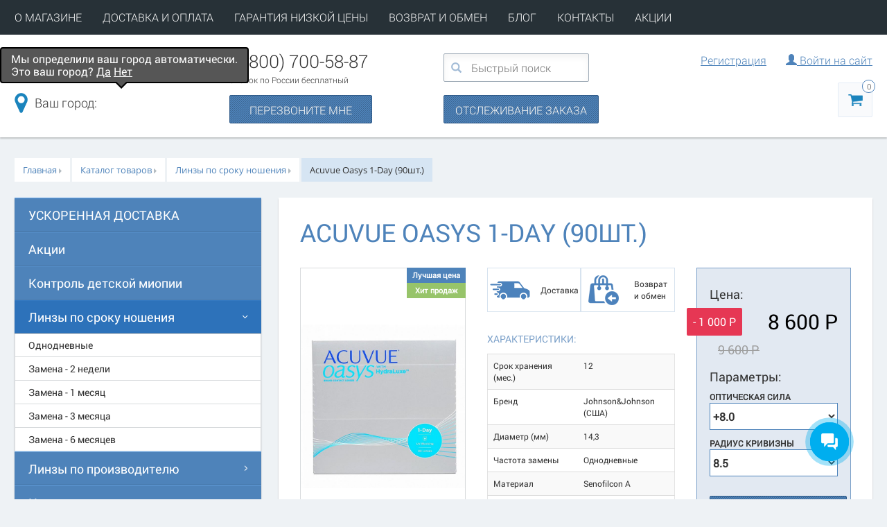

--- FILE ---
content_type: text/html; charset=UTF-8
request_url: https://linzanadom.ru/catalog/linzy-po-sroku-nosheniya/acuvue-oasys-1-day-90sht-.html
body_size: 15807
content:
<!DOCTYPE HTML>
<html>
	<head>
		
<!-- Yandex.Metrika counter -->
<noscript><div><img src="https://mc.yandex.ru/watch/22378834" style="position:absolute; left:-9999px;" alt="" /></div></noscript>
<!-- /Yandex.Metrika counter -->
		<meta name="viewport" content="width=device-width, initial-scale=1, maximum-scale=1, user-scalable=no">
						<meta http-equiv="Content-Type" content="text/html; charset=UTF-8" />
<meta name="robots" content="index, follow" />
<meta name="keywords" content="Контактные линзы Новокузнецк, Кемерово, Томск" />
<meta name="description" content="Контактные линзы по привлекательным ценам. Продажа контактных линз, растворов, контейнеров" />
<link rel="canonical" href="https://linzanadom.ru/catalog/linzy-po-proizvoditelyu/johnson-johnson/acuvue-oasys-1-day-90sht-.html" />
<script data-skip-moving="true">(function(w, d, n) {var cl = "bx-core";var ht = d.documentElement;var htc = ht ? ht.className : undefined;if (htc === undefined || htc.indexOf(cl) !== -1){return;}var ua = n.userAgent;if (/(iPad;)|(iPhone;)/i.test(ua)){cl += " bx-ios";}else if (/Windows/i.test(ua)){cl += ' bx-win';}else if (/Macintosh/i.test(ua)){cl += " bx-mac";}else if (/Linux/i.test(ua) && !/Android/i.test(ua)){cl += " bx-linux";}else if (/Android/i.test(ua)){cl += " bx-android";}cl += (/(ipad|iphone|android|mobile|touch)/i.test(ua) ? " bx-touch" : " bx-no-touch");cl += w.devicePixelRatio && w.devicePixelRatio >= 2? " bx-retina": " bx-no-retina";if (/AppleWebKit/.test(ua)){cl += " bx-chrome";}else if (/Opera/.test(ua)){cl += " bx-opera";}else if (/Firefox/.test(ua)){cl += " bx-firefox";}ht.className = htc ? htc + " " + cl : cl;})(window, document, navigator);</script>


<link href="/bitrix/css/main/bootstrap.css?1639071792141508" type="text/css"  rel="stylesheet" />
<link href="/bitrix/js/ui/design-tokens/dist/ui.design-tokens.css?172604319126358" type="text/css"  rel="stylesheet" />
<link href="/bitrix/js/ui/fonts/opensans/ui.font.opensans.css?16647799752555" type="text/css"  rel="stylesheet" />
<link href="/bitrix/js/main/popup/dist/main.popup.bundle.css?175619792831694" type="text/css"  rel="stylesheet" />
<link href="/local/templates/linzanadom/components/bitrix/catalog/lens/bitrix/catalog.element/.default/style.css?16390717938402" type="text/css"  rel="stylesheet" />
<link href="/local/templates/linzanadom/components/bitrix/catalog.section/main-catalog/style.css?16390717938121" type="text/css"  rel="stylesheet" />
<link href="/local/templates/linzanadom/css/bootstrap.min.css?1639071794121200" type="text/css"  data-template-style="true"  rel="stylesheet" />
<link href="/local/templates/linzanadom/css/fonts.css?16390717941183" type="text/css"  data-template-style="true"  rel="stylesheet" />
<link href="/local/templates/linzanadom/css/swiper.min.css?163907179417761" type="text/css"  data-template-style="true"  rel="stylesheet" />
<link href="/local/templates/linzanadom/css/tooltipster.bundle.min.css?16390717946524" type="text/css"  data-template-style="true"  rel="stylesheet" />
<link href="/local/templates/linzanadom/css/tooltipster-sideTip-borderless.min.css?16390717941806" type="text/css"  data-template-style="true"  rel="stylesheet" />
<link href="/local/templates/linzanadom/css/jquery.fancybox.css?16390717945585" type="text/css"  data-template-style="true"  rel="stylesheet" />
<link href="/local/templates/linzanadom/components/bitrix/menu/topmenu/style.css?16390717942361" type="text/css"  data-template-style="true"  rel="stylesheet" />
<link href="/local/templates/linzanadom/components/bitrix/sale.basket.basket.line/basket-icon/style.css?16390717934229" type="text/css"  data-template-style="true"  rel="stylesheet" />
<link href="/local/templates/linzanadom/components/itinfinity/system.auth.form/user-panel/style.css?16390717941089" type="text/css"  data-template-style="true"  rel="stylesheet" />
<link href="/local/templates/linzanadom/components/bitrix/breadcrumb/breadcrumbs/style.css?16390717931401" type="text/css"  data-template-style="true"  rel="stylesheet" />
<link href="/local/templates/linzanadom/components/bitrix/menu/catalog_multilevel/style.css?16390717944774" type="text/css"  data-template-style="true"  rel="stylesheet" />
<link href="/local/templates/linzanadom/styles.css?1647948771460" type="text/css"  data-template-style="true"  rel="stylesheet" />
<link href="/local/templates/linzanadom/template_styles.css?175449898824519" type="text/css"  data-template-style="true"  rel="stylesheet" />







<script data-skip-moving="true">
	(function(w,d,u,b){
		s=d.createElement('script');r=(Date.now()/1000|0);s.async=1;s.src=u+'?'+r;
		h=d.getElementsByTagName('script')[0];h.parentNode.insertBefore(s,h);
	})(window,document,'https://cdn.bitrix24.ru/b3867023/crm/site_button/loader_2_hycofi.js');
</script>

<!--'start_frame_cache_TVwM3R'--><!-- Bitrix24.LiveChat external config -->
<!-- /Bitrix24.LiveChat external config -->
<!--'end_frame_cache_TVwM3R'-->



						 
		 
		 
		 
		 

														
		<link rel="stylesheet" href="/local/templates/linzanadom/css/fancybox.css"/>


		<title>Контактные линзы Новокузнецк, Кемерово, Томск</title>
	</head>
	<body>
				<nav class="navbar navbar-default">
			<div class="wrapper">
			    <!-- Collect the nav links, forms, and other content for toggling -->
			    
		    	
<ul class="nav navbar-nav">
<li class="togglemenu-wrapper">
	<a href="/" class="logo">LINZANADOM<span>.RU</span></a>
	<a href="javascript:void(0);" class="togglemenu"><span class="glyphicon glyphicon-menu-hamburger" aria-hidden="true"></span> Меню</a>
	<div class="clear"></div>
</li>
		<li ><a href="/about/">О МАГАЗИНЕ</a></li>
	
		<li ><a href="/delivery/">ДОСТАВКА И ОПЛАТА</a></li>
	
		<li ><a href="/garantii/">ГАРАНТИЯ НИЗКОЙ ЦЕНЫ</a></li>
	
		<li ><a href="/vozvrat-i-obmen/">ВОЗВРАТ И ОБМЕН</a></li>
	
		<li ><a href="/blog/">БЛОГ</a></li>
	
		<li ><a href="/about/contacts/">КОНТАКТЫ</a></li>
	
		<li ><a href="/about/actions/">АКЦИИ</a></li>
	

</ul>
				<div class="clear"></div>
			</div>
		</nav>
		<div class="mobile-descr">🛒 Линзы покупают здесь 👇</div>
		<div class="header inner">
			<div class="wrapper">
				<div class="col col-location">
					<a href="/" class="logo">LINZANADOM<span>.RU</span></a>
					<div class="description">Интернет магазин очков и контактных линз</div>
					<div class="location-picker">Ваш город: <a href="javascript:void(0);"></a></div>
					<a class="right basket-icon mobile" href="/basket/">
						<div class="counter">
<!--'start_frame_cache_bx_basketFKauiI'-->0<!--'end_frame_cache_bx_basketFKauiI'--></div>					</a>
				</div>
				<div class="col col-phone">
					<div>
						<a href="tel:88007005887" class="phone">8 (800) 700-58-87</a>
						<div class="text">Звонок по России бесплатный</div>
						<a class="vbrbtn" href="https://invite.viber.com/?g2=AQAAirVgfK8I3Ulv7CyRIXYN%2Bx1RpiF4OZGE5c3SxenP1GuPqcV1axUBsZJKTa6U&lang=ru" target="_blank"><img src="/local/templates/linzanadom/images/viberbtn.png"/></a>
					</div>
					                    <script data-b24-form="click/6/p4qide" data-skip-moving="true">(function(w,d,u){var s=d.createElement('script');s.async=true;s.src=u+'?'+(Date.now()/180000|0);var h=d.getElementsByTagName('script')[0];h.parentNode.insertBefore(s,h);})(window,document,'https://cdn-ru.bitrix24.ru/b3867023/crm/form/loader_6.js');</script>
                    <button class="button">ПЕРЕЗВОНИТЕ МНЕ</button>
				</div>
				<div class="col one-tap-wrapper">
                    <script data-b24-form="click/104/tf1hre" data-skip-moving="true">(function(w,d,u){var s=d.createElement('script');s.async=true;s.src=u+'?'+(Date.now()/180000|0);var h=d.getElementsByTagName('script')[0];h.parentNode.insertBefore(s,h);})(window,document,'https://cdn-ru.bitrix24.ru/b3867023/crm/form/loader_104.js');</script>
                    <button class="button">Заказать линзы в 1 клик</button>
				</div>
				<div class="col delivery-prewrapper">
					<div class="col col-search">
						<div class="caption">Поиск по сайту</div>
						<div class="text">Пример: <a href="javascript:void(0);">раствор</a>, <a href="javascript:void(0);">контейнер</a></div>
						<div class="input-wrapper">
							<form action="/search/">
								<input type="text" name="q" placeholder="Быстрый поиск" />
								<a href="javascript:void(0);" class="glyphicon glyphicon-search"></a>
								<a href="javascript:void(0);" class="glyphicon glyphicon-remove"></a>
							</form>
						</div>
					</div>
					<div class="col col-delivery">
						<div class="text">Вы всегда можете уточнить статус вашего заказа</div>
						                        <button class="button openChat">ОТСЛЕЖИВАНИЕ ЗАКАЗА</button>
					</div>
				</div>
				<div class="col col-user">
					

<div class="user-wrapper">
	<a href="/user/" class=""><i class="glyphicon glyphicon-user"></i> Войти на сайт</a> <a href="/user/?register=yes&amp;register=yes&amp;backurl=%2Fcatalog%2Flinzy-po-sroku-nosheniya%2Facuvue-oasys-1-day-90sht-.html" class="reg">Регистрация</a> 
</div>

					<div class="basket-wrapper clearfix">
						<a class="right basket-icon" href="/basket/">
							<div class="counter">
<!--'start_frame_cache_bx_basketT0kNhm'-->0<!--'end_frame_cache_bx_basketT0kNhm'--></div>						</a>
					</div>
				</div>
			</div>
		</div>
							<div class="wrapper">
				<link href="/bitrix/css/main/font-awesome.css?163907179228777" type="text/css" rel="stylesheet" />
<div class="bx-breadcrumb">
			<div class="bx-breadcrumb-item" id="bx_breadcrumb_0" itemscope="" itemtype="http://data-vocabulary.org/Breadcrumb" itemref="bx_breadcrumb_1">
				<a href="/" title="Главная" itemprop="url">
					<span itemprop="title">Главная <i class="fa fa-caret-right"></i></span>
				</a>
			</div>
			<div class="bx-breadcrumb-item" id="bx_breadcrumb_1" itemscope="" itemtype="http://data-vocabulary.org/Breadcrumb" itemprop="child" itemref="bx_breadcrumb_2">
				<a href="/catalog/" title="Каталог товаров" itemprop="url">
					<span itemprop="title">Каталог товаров <i class="fa fa-caret-right"></i></span>
				</a>
			</div>
			<div class="bx-breadcrumb-item" id="bx_breadcrumb_2" itemscope="" itemtype="http://data-vocabulary.org/Breadcrumb" itemprop="child">
				<a href="/catalog/linzy-po-sroku-nosheniya/" title="Линзы по сроку ношения" itemprop="url">
					<span itemprop="title">Линзы по сроку ношения <i class="fa fa-caret-right"></i></span>
				</a>
			</div>
			<div class="bx-breadcrumb-item">
				<span>Acuvue Oasys 1-Day (90шт.) </span>
			</div></div>			</div>
				<div class="wrapper">
			<div class="left-section inner">
				
<ul class="catalog-multilevel-menu">
<li class="toggle-catmenu"><a href="javascript:void(0);">Каталог товаров</a></li>
<div class="catmenu-inwrapper">

	
	
		
							<li class="root-item"><a href="/catalog/bystraya-dostavka/">УСКОРЕННАЯ ДОСТАВКА</a></li>
			
		
	
	

	
	
		
							<li class="root-item"><a href="/catalog/spetstsena/">Акции</a></li>
			
		
	
	

	
	
		
							<li class="root-item"><a href="/catalog/kontrol-detskoy-miopii/">Контроль детской миопии</a></li>
			
		
	
	

	
	
					<li class="parent root-item-selected"><a href="/catalog/linzy-po-sroku-nosheniya/" >Линзы по сроку ношения</a>
				<ul class="root-item">
		
	
	

	
	
		
							<li><a href="/catalog/linzy-po-sroku-nosheniya/odnodnevnye/" >Однодневные</a></li>
			
		
	
	

	
	
		
							<li><a href="/catalog/linzy-po-sroku-nosheniya/zamena-2-nedeli/" >Замена - 2 недели</a></li>
			
		
	
	

	
	
		
							<li><a href="/catalog/linzy-po-sroku-nosheniya/zamena-1-mesyats/" >Замена - 1 месяц</a></li>
			
		
	
	

	
	
		
							<li><a href="/catalog/linzy-po-sroku-nosheniya/zamena-3-mesyatsa/" >Замена - 3 месяца</a></li>
			
		
	
	

	
	
		
							<li><a href="/catalog/linzy-po-sroku-nosheniya/zamena-6-mesyatsev/" >Замена - 6 месяцев</a></li>
			
		
	
	

			</ul></li>	
	
					<li class="parent root-item"><a href="/catalog/linzy-po-proizvoditelyu/" >Линзы по производителю</a>
				<ul class="root-item">
		
	
	

	
	
		
							<li><a href="/catalog/linzy-po-proizvoditelyu/Alcon/" >Alcon </a></li>
			
		
	
	

	
	
		
							<li><a href="/catalog/linzy-po-proizvoditelyu/baush-lomb/" >Bausсh &amp; Lomb</a></li>
			
		
	
	

	
	
		
							<li><a href="/catalog/linzy-po-proizvoditelyu/coopervision-inc/" >CooperVision Inc</a></li>
			
		
	
	

	
	
		
							<li><a href="/catalog/linzy-po-proizvoditelyu/dreamcon/" >Dreamcon</a></li>
			
		
	
	

	
	
		
							<li><a href="/catalog/linzy-po-proizvoditelyu/eyemed/" >Eyemed</a></li>
			
		
	
	

	
	
		
							<li><a href="/catalog/linzy-po-proizvoditelyu/interojo/" >Interojo Adria</a></li>
			
		
	
	

	
	
		
							<li><a href="/catalog/linzy-po-proizvoditelyu/johnson-johnson/" >Johnson&amp;Johnson</a></li>
			
		
	
	

	
	
		
							<li><a href="/catalog/linzy-po-proizvoditelyu/menicon/" >Menicon</a></li>
			
		
	
	

	
	
		
							<li><a href="/catalog/linzy-po-proizvoditelyu/okvision/" >OKVision</a></li>
			
		
	
	

	
	
		
							<li><a href="/catalog/linzy-po-proizvoditelyu/svetlenz/" >Светленз</a></li>
			
		
	
	

			</ul></li>	
	
					<li class="parent root-item"><a href="/catalog/tsvetnye-i-karnavalnye-linzy/" >Цветные и карнавальные линзы</a>
				<ul class="root-item">
		
	
	

	
	
		
							<li><a href="/catalog/tsvetnye-i-karnavalnye-linzy/tsvetnye/" >Цветные</a></li>
			
		
	
	

	
	
		
							<li><a href="/catalog/tsvetnye-i-karnavalnye-linzy/karnavalnye/" >Карнавальные</a></li>
			
		
	
	

	
	
		
							<li><a href="/catalog/tsvetnye-i-karnavalnye-linzy/karnavalnye-linzy-s-dioptriyami/" >Карнавальные линзы с диоптриями</a></li>
			
		
	
	

	
	
		
							<li><a href="/catalog/tsvetnye-i-karnavalnye-linzy/ottenochnye-dlya-svetlyh-glaz/" >Оттеночные для светлых глаз</a></li>
			
		
	
	

	
	
		
							<li><a href="/catalog/tsvetnye-i-karnavalnye-linzy/plyusovye-tsvetnye-linzy/" >Плюсовые цветные линзы</a></li>
			
		
	
	

	
	
		
							<li><a href="/catalog/tsvetnye-i-karnavalnye-linzy/tsvetnye-dlya-temnykh-glaz/" >Цветные для темных глаз</a></li>
			
		
	
	

			</ul></li>	
	
					<li class="parent root-item"><a href="/catalog/astigmaticheskie-i-multifokalnye-linzy/" >Астигматика и мультифокальные </a>
				<ul class="root-item">
		
	
	

	
	
		
							<li><a href="/catalog/astigmaticheskie-i-multifokalnye-linzy/astigmaticheskie/" >Астигматические</a></li>
			
		
	
	

	
	
		
							<li><a href="/catalog/astigmaticheskie-i-multifokalnye-linzy/multifokalnye/" >Мультифокальные</a></li>
			
		
	
	

			</ul></li>	
	
					<li class="parent root-item"><a href="/catalog/aksessuary/" >Растворы и аксессуары</a>
				<ul class="root-item">
		
	
	

	
	
		
							<li><a href="/catalog/aksessuary/gigiena-ruk/" >Гигиена рук</a></li>
			
		
	
	

	
	
		
							<li><a href="/catalog/aksessuary/kapli/" >Капли</a></li>
			
		
	
	

	
	
		
							<li><a href="/catalog/aksessuary/konteynery/" >Контейнеры</a></li>
			
		
	
	

	
	
		
							<li><a href="/catalog/aksessuary/peroksidnye-sistemy/" >Пероксидные системы</a></li>
			
		
	
	

	
	
		
							<li><a href="/catalog/aksessuary/pintsety/" >Пинцеты</a></li>
			
		
	
	

	
	
		
							<li><a href="/catalog/aksessuary/rastvory-dlya-zhestkikh-linz/" >Растворы для жестких линз</a></li>
			
		
	
	

	
	
		
							<li><a href="/catalog/aksessuary/rastvory/" >Растворы для мягких линз</a></li>
			
		
	
	

			</ul></li>	
	
					<li class="parent root-item"><a href="/catalog/ochkovye-linzy/" >Очковые линзы</a>
				<ul class="root-item">
		
	
	

	
	
		
							<li><a href="/catalog/ochkovye-linzy/essilor/" >Essilor (Франция)</a></li>
			
		
	
	

	
	
		
							<li><a href="/catalog/ochkovye-linzy/intra-singapur/" >Intra (Сингапур)</a></li>
			
		
	
	

	
	
		
							<li><a href="/catalog/ochkovye-linzy/dlya-raboty-za-kompyuterom/" >Для работы за компьютером</a></li>
			
		
	
	

	
	
		
							<li><a href="/catalog/ochkovye-linzy/polyarizatsionnye/" >Поляризационные</a></li>
			
		
	
	

	
	
		
							<li><a href="/catalog/ochkovye-linzy/pri-astigmatizme/" >При астигматизме</a></li>
			
		
	
	

	
	
		
							<li><a href="/catalog/ochkovye-linzy/fotokhromnye-khameleony/" >Фотохромные (хамелеоны)</a></li>
			
		
	
	

			</ul></li>	
	
					<li class="parent root-item"><a href="/catalog/ochki/" >Очки</a>
				<ul class="root-item">
		
	
	

	
	
		
							<li><a href="/catalog/ochki/solntsezashchitnye/" >Солнцезащитные</a></li>
			
		
	
	

	
	
		
							<li><a href="/catalog/ochki/antifary-dlya-voditeley/" >Антифары (для водителей)</a></li>
			
		
	
	

	
	
		
							<li><a href="/catalog/ochki/gotovye-plusovie/" >Готовые (плюсовые)</a></li>
			
		
	
	

	
	
		
							<li><a href="/catalog/ochki/gotovye-minusovye/" >Готовые (минусовые)</a></li>
			
		
	
	

	
	
		
							<li><a href="/catalog/ochki/detskie-opravy/" >Детские оправы</a></li>
			
		
	
	

	
	
		
							<li><a href="/catalog/ochki/universalnye-opravy/" >Универсальные оправы</a></li>
			
		
	
	

	
	
		
							<li><a href="/catalog/ochki/vzroslye-opravy/" >Женские оправы</a></li>
			
		
	
	

	
	
		
							<li><a href="/catalog/ochki/muzhskie-opravy/" >Мужские оправы</a></li>
			
		
	
	

	
	
		
							<li><a href="/catalog/ochki/perforatsionnye-trenazhery/" >Перфорационные (тренажеры)</a></li>
			
		
	
	

	
	
		
							<li><a href="/catalog/ochki/antikompyuternye/" >Антикомпьютерные</a></li>
			
		
	
	

			</ul></li>	
	
					<li class="parent root-item"><a href="/catalog/aksessuary-dlya-ochkov/" >Аксессуары для очков</a>
				<ul class="root-item">
		
	
	

	
	
		
							<li><a href="/catalog/aksessuary-dlya-ochkov/dlya-ochkov/" >Спреи для очков</a></li>
			
		
	
	

	</ul></li></div>
</ul>
				<div class="more-links">
					<a href="/hospitals/" class="hospitals">
						<span class="icon"></span>
						Клиники вашего города
					</a>
					<a href="/optics/" class="optics">
						<span class="icon"></span>
						Оптики вашего города
					</a>
					<a href="/doctors/" class="doctors">
						<span class="icon"></span>
						Офтальмологи вашего города
					</a>
					<a href="/partners/" class="partners">
						<span class="icon"></span>
						Наши партнёры
					</a>
				</div>
				<div class="wrapper-goviber">
					<a href="https://doctoroptic.uds.app/c/join?ref=vcdx1968" target="_blank">
						<img src="/local/templates/linzanadom/images/bonus-go.png">
					</a>
				</div>
			</div>
			<div class="body-wrapper inner">
				<h1 id="pagetitle">Acuvue Oasys 1-Day (90шт.) </h1>
				  <div class="row">
	<div class="col-xs-12">
<div class="detail-product">
	<div class="main-info">
		<div class="photo-wrapper">
			<div class="labels-wrapper">
													<div class="label blue">Лучшая цена</div>
													<div class="label green">Хит продаж</div>
							</div>
			<div class="big-image-container">
				<a href="javascript:void(0);" class="" rel=""><img src="/upload/resize_cache/iblock/a5b/666_800_1/a5baf0e05209a5785650afa6e50685c4.jpg" alt="Acuvue Oasys 1-Day (90шт.) " /></a>
			</div>
			<div class="small-list">
									<a href="/upload/iblock/a5b/a5baf0e05209a5785650afa6e50685c4.jpg" class="fancybox" style="background:url('/upload/resize_cache/iblock/a5b/77_77_1/a5baf0e05209a5785650afa6e50685c4.jpg') center no-repeat;" data-full="/upload/iblock/a5b/a5baf0e05209a5785650afa6e50685c4.jpg" data-src="/upload/resize_cache/iblock/a5b/666_800_1/a5baf0e05209a5785650afa6e50685c4.jpg"></a>
											</div>
		</div>


		<div class="props-wrapper">
			
			<div class="price-wrapper right">
				<div class="inner-price-wrapper">
											<h4>Цена:</h4>
													<div class="diff left">- 1 000 Р</div>
												<div class="price right">8 600 Р</div>
													<div class="oldprice right">9 600 Р</div>
																<div class="clear"></div>
																																																			<h4>Параметры:</h4>
																						<label>Оптическая сила									<select name="OPTIC_POWER" data-name="Оптическая сила">
																					<option value="+8.0">+8.0</option>
																					<option value="+7.5">+7.5</option>
																					<option value="+7.0">+7.0</option>
																					<option value="+6.5">+6.5</option>
																					<option value="+6.0">+6.0</option>
																					<option value="+5.5">+5.5</option>
																					<option value="+5.0">+5.0</option>
																					<option value="+4.5">+4.5</option>
																					<option value="+4.0">+4.0</option>
																					<option value="+3.5">+3.5</option>
																					<option value="+3.0">+3.0</option>
																					<option value="+2.5">+2.5</option>
																					<option value="+2.0">+2.0</option>
																					<option value="+1.5">+1.5</option>
																					<option value="+1.0">+1.0</option>
																					<option value="+0.5">+0.5</option>
																					<option value="-0.5">-0.5</option>
																					<option value="-0.75">-0.75</option>
																					<option value="-1.0">-1.0</option>
																					<option value="-1.25">-1.25</option>
																					<option value="-1.5">-1.5</option>
																					<option value="-1.75">-1.75</option>
																					<option value="-2.0">-2.0</option>
																					<option value="-2.25">-2.25</option>
																					<option value="-2.5">-2.5</option>
																					<option value="-2.75">-2.75</option>
																					<option value="-3.0">-3.0</option>
																					<option value="-3.25">-3.25</option>
																					<option value="-3.5">-3.5</option>
																					<option value="-3.75">-3.75</option>
																					<option value="-4.0">-4.0</option>
																					<option value="-4.25">-4.25</option>
																					<option value="-4.5">-4.5</option>
																					<option value="-4.75">-4.75</option>
																					<option value="-5.0">-5.0</option>
																					<option value="-5.25">-5.25</option>
																					<option value="-5.5">-5.5</option>
																					<option value="-5.75">-5.75</option>
																					<option value="-6.0">-6.0</option>
																					<option value="-6.5">-6.5</option>
																					<option value="-7.0">-7.0</option>
																					<option value="-7.5">-7.5</option>
																					<option value="-8.0">-8.0</option>
																					<option value="-8.5">-8.5</option>
																					<option value="-9.0">-9.0</option>
																					<option value="-9.5">-9.5</option>
																					<option value="-10.0">-10.0</option>
																					<option value="-10.5">-10.5</option>
																					<option value="-11.0">-11.0</option>
																					<option value="-11.5">-11.5</option>
																					<option value="-12.0">-12.0</option>
																			</select>
								</label>
																<label>Радиус кривизны									<select name="CURVATURE_RADIUS" data-name="Радиус кривизны">
																					<option value="8.5">8.5</option>
																					<option value="9.0">9.0</option>
																			</select>
								</label>
														
						<center>
															<a href="javascript:void(0);" class="button add2cart" data-id="5841" data-pid="6919">+ Добавить в корзину</a>
													</center>
									</div>
			</div>
			<div class="props-list left">
				<div class="info-btns">
					<a href="/delivery/" class="delivery">Доставка</a>
					<a href="/vozvrat-i-obmen/" class="replace">Возврат и обмен</a>
				</div>
				<h2>Характеристики:</h2>
				<table>
																	<tr>
							<td>Срок хранения (мес.)</td>
							<td>
								12							</td>
						</tr>
																							<tr>
							<td>Бренд</td>
							<td>
								Johnson&Johnson (США)							</td>
						</tr>
																							<tr>
							<td>Диаметр (мм)</td>
							<td>
								14,3							</td>
						</tr>
																							<tr>
							<td>Частота замены</td>
							<td>
								Однодневные							</td>
						</tr>
																							<tr>
							<td>Материал</td>
							<td>
								Senofilcon A							</td>
						</tr>
																							<tr>
							<td>Внешний вид</td>
							<td>
								Прозрачные							</td>
						</tr>
																							<tr>
							<td>Режим ношения</td>
							<td>
								Дневной							</td>
						</tr>
																							<tr>
							<td>Количество в упаковке</td>
							<td>
								90							</td>
						</tr>
															</table>
				<h2>Сохранить к себе</h2>
								<div class="pluso" data-background="transparent" data-options="medium,square,line,horizontal,counter,theme=04" data-services="vkontakte,odnoklassniki,facebook,twitter,google,moimir"></div>
			</div>
			<div class="clear"></div>
		</div>
	</div>
	<div class="tabs-wrapper">
		<div class="tabs-title">
			<a href="javascript:void(0);" class="active" data-box="detail">Описание</a>
																																																																																																																<a href="javascript:void(0);" class="" data-box="PROP_RECOMMENDED_CARE_21">Рекомендованный уход</a>
																																																																																																														<a href="javascript:void(0);" data-box="question">Задать вопрос</a>
			<div class="clear"></div>
		</div>
		<div class="tabs-contents">
			<div class="detail active">
				<h2>Acuvue Oasys 1-Day (90шт.) </h2>
				<br>
				<span ame="" title="Новые контактные линзы ACUVUE OASYS 1-Day с технологией HydraLuxe" width="480" height="270" src="//www.youtube.com/embed/VFElN0W9PRs?feature=oembed" frameborder="0" allowfullscreen="">
<p style="text-align: justify;">
 <span style="font-family: Verdana; font-size: 12pt;"><b>Контактные линзы Acuvue Oasys One Day with HydraLuxe (Акувью Оазис Ван дей виз ГидраЛюкс)&nbsp;– это силикон-гидрогелевые контактные линзы от компании Johnson&amp;Johnson (Джонсон и Джонсон) – мирового лидера оптической коррекции.</b> </span>
</p>
<p style="text-align: justify;">
 <span style="font-family: Verdana; font-size: 12pt;"> </span>
</p>
<p style="text-align: justify;">
 <span style="font-family: Verdana; font-size: 12pt;"> <b>Преимущества покупки контактных линз Acuvue Oasys One Day в нашем интернет-магазине: </b></span>
</p>
<p style="text-align: justify;">
 <span style="font-family: Verdana; font-size: 12pt;"><b> </b></span>
</p>
<p style="text-align: justify;">
 <span style="font-family: Verdana; font-size: 12pt;">
	- Выгодная цена; </span>
</p>
<p style="text-align: justify;">
 <span style="font-family: Verdana; font-size: 12pt;"> </span>
</p>
<p style="text-align: justify;">
 <span style="font-family: Verdana; font-size: 12pt;">
	- Бесплатная доставка на дом или в офис*; </span>
</p>
<p style="text-align: justify;">
 <span style="font-family: Verdana; font-size: 12pt;"> </span>
</p>
<p style="text-align: justify;">
 <span style="font-family: Verdana; font-size: 12pt;">
	- Бесплатная консультация специалистов по этим линзам по номеру 8-800-700-58-87, в группе&nbsp;</span><a href="http://vk.com/linzanadom"><span style="font-family: Verdana; font-size: 12pt;">ВКонтакте</span></a><span style="font-family: Verdana; font-size: 12pt;">, а также через онлайн-консультанта; </span>
</p>
<p style="text-align: justify;">
 <span style="font-family: Verdana; font-size: 12pt;"> </span>
</p>
<p style="text-align: justify;">
 <span style="font-family: Verdana; font-size: 12pt;">
	- Гарантия качества и высокая скорость доставки (1-3 дня)**. </span>
</p>
<p style="text-align: justify;">
 <span style="font-family: Verdana; font-size: 12pt;"> </span>
</p>
<h2 style="text-align: justify;"> <span style="font-family: Verdana; font-size: 12pt;">
Контактные линзы <b>Acuvue Oasys One Day (Акувью Оазис Ван дей)</b> – однодневные силикон-гидрогелевые контактные линзы нового поколения.&nbsp; Основные характеристики: </span> </h2>
<p style="text-align: justify;">
 <span style="font-family: Verdana; font-size: 12pt;"> </span>
</p>
<p style="text-align: justify;">
 <span style="font-family: Verdana; font-size: 12pt;"> <b>Режим ношения</b>&nbsp;—&nbsp;дневной&nbsp;(использование линзы в течение дня, снимая на ночь). </span>
</p>
<p style="text-align: justify;">
 <span style="font-family: Verdana; font-size: 12pt;"> </span>
</p>
<p style="text-align: justify;">
 <span style="font-family: Verdana; font-size: 12pt;"> <b>Режим замены</b>&nbsp;—&nbsp;<i>1 день&nbsp;</i>(обращаем Ваше внимание на то, что однодневные контактные линзы предназначены для ношения в течение одного дня, как бы «коряво» это не звучало. Не стоит думать, что если однодневные линзы — самые лучшие, то их можно носить 2, 3, а то и больше дней (ужас!). После одного использования (хоть Вы проносили линзу 10 минут, хоть 10 часов) стерильность линзы снижается и даже если Вы на двадцать раз промоете линзу специальным раствором, носить ее больше нельзя. Вы рискуете заработать заражение глаз). </span>
</p>
<p style="text-align: justify;">
 <span style="font-family: Verdana; font-size: 12pt;"> </span>
</p>
<div>
 <span style="font-family: Verdana; font-size: 12pt;"><b>Материал</b>&nbsp;-&nbsp;<i>Senofilcon A</i> (силикон-гидрогель, неионная группа материалов (нейтральный электрический заряд) с низким содержанием воды. Линзы из этого материала менее подвержены загрязнению по сравнению с остальными группами материалов. В связи с применяемыми при изготовлении технологиями и малым содержанием воды контактные линзы не подвержены дегидратациии (высыханию) в течение всего рекомендованного срока ношения и «налипанию» отложений на их поверхность. <b>Технология Hydraluxe</b> придает контактным линзам свойства слезы, что способствует стабилизации слезной пленки, а также предотвращению ощущения сухости и усталости глаз в условиях повышенной зрительной нагрузки.</span>
</div>
<p style="text-align: justify;">
 <span style="font-family: Verdana; font-size: 12pt;"> </span>
</p>
<p style="text-align: justify;">
 <span style="font-family: Verdana; font-size: 12pt;"> <b>Дезинфекция&nbsp;</b>—&nbsp;не требуется. Однодневные контактные линзы не требуют особого ухода, по завершению ношения линза выбрасывается. </span>
</p>
<p style="text-align: justify;">
 <span style="font-family: Verdana; font-size: 12pt;"> </span>
</p>
<p style="text-align: justify;">
 <span style="font-family: Verdana; font-size: 12pt;"> <b>Упаковка&nbsp;</b>— на данный момент контактные линзы Acuvue Oasys 1-Day выпускаются в&nbsp;упаковке из 30 линз&nbsp;(рассчитана на 15 дней при одинаковой рефракции обоих глаз, или на 30 дней при разной рефракции глаз). НОВИНКА: упаковка из 90 линз (рассчитана на 45 дней при одинаковой рефракции обоих глаз, или на 30 дней при разной рефракции глаз). Обращаем Ваше внимание на то, что компания Jonson&amp;Jonson производят линзы на 2х заводах: один из которых расположен в США, второй в Ирландии, именно поэтому дизайн упаковки может быть отличен. В Россию чаще поставляются линзы с завода Ирландии. При этом линзы с завода Ирландии могут иметь упаковку, на которой изображены иероглифы, что ни в коем случае не означает «подделку». </span>
</p>
<p style="text-align: justify;">
 <span style="font-family: Verdana; font-size: 12pt;"> </span>
</p>
<h3 style="text-align: justify;"> <span style="font-family: Verdana; font-size: 12pt;"> <b>Кому подойдут однодневные контактные линзы Acuvue Oasys One Day (Акувью Оазис Ван дей)? </b></span> </h3>
<p style="text-align: justify;">
 <span style="font-family: Verdana; font-size: 12pt;"><b> </b></span>
</p>
<ul style="text-align: justify;" type="disc">
	<li><span style="font-family: Verdana; font-size: 12pt;"><i>Всем тем, кто нуждается в дополнительном увлажнении глаз</i>,&nbsp;при ношении контактных линз. Особый материал – тиафильный силикон – позволит глазам «дышать», а&nbsp;похожий по составу на слезу раствор в блистере будет дарить свежесть и комфорт новых линз каждый день.</span></li>
	<li><span style="font-family: Verdana; font-size: 12pt;"><i>Всем тем, кто хочет защитить свои глаза от ультрафиолета</i>. Встроенный УФ фильтр блокирует 99% УФ-В лучей и 96% УФ-А, обеспечивая надежную защиту&nbsp;вашим глазам. Напомним, что данный уровень не гарантирует 100% защиты и Вам все равно будут необходимы солнцезащитные очки.&nbsp;</span></li>
	<li><span style="font-family: Verdana; font-size: 12pt;"><i>Всем тем, кто хочет свести к минимуму уход за контактными линзами</i>.&nbsp;Несомненный плюс любых однодневных контактных линз — это отсутствие необходимости покупки растворов, контейнеров, ежедневного ухода (очищения) и хранения контактных линз.</span></li>
	<li><span style="font-family: Verdana; font-size: 12pt;">Контактные линзы Acuvue Oasys 1-Day - <i>подойдут даже самым чувствительным глазам, которые не могут длительное время находиться ни в одних контактных линзах</i></span></li>
	<li><span style="font-family: Verdana; font-size: 12pt;">Тем, кто впервые знакомиться с контактной коррекцией – линзы удобны в обращении, их удобно надевать и снимать, и при этом они практически не чувствуются на глазах.</span></li>
</ul>
 <span style="font-family: Verdana; font-size: 12pt;"> </span>
<p>
</p>
<p style="text-align: justify;">
 <span style="font-family: Verdana; font-size: 12pt;"> <b>Однодневные контактные линзы — гарантия комфорта и безопасности здоровья Ваших глаз, при условии, что Вы не нарушаете сроков замены линз. </b></span>
</p>
<p style="text-align: justify;">
 <span style="font-family: Verdana; font-size: 12pt;"><b> </b></span>
</p>
<h3 style="text-align: justify;"> <span style="font-family: Verdana; font-size: 12pt;"> <b>Минусы контактных линз Acuvue Oasys One Day (Акувью Оазис Ван Дей): </b></span> </h3>
<p style="text-align: justify;">
 <span style="font-family: Verdana; font-size: 12pt;"><b> </b></span>
</p>
<ul style="text-align: justify;" type="disc">
	<li><span style="font-family: Verdana; font-size: 12pt;">Высокая стоимость, к сожалению, за комфорт приходится доплачивать, и зачастую достаточно приличную сумму, которую не все могут себе позволить. Однако, при этом однодневные линзы наиболее безопасны для глаз, и качество новых однодневных контактных линз стоит своей цены.</span></li>
</ul>
 <br>
<ul>
	<li><b>Диаметр линзы (DIA) </b>— 14.3<br>
 <br>
 <b>Толщина в центре линзы</b> — 0,085<br>
 <br>
 <b>Влагосодержание </b>— 38%<br>
 <br>
 <b>ДКЛ, Dk/t (Кислородопроницаемость)</b> — 121<br>
 <br>
 <b>Дизайн </b>— сферический<br>
 <br>
 <b>Кривизна линзы (BC)</b> —<br>
	 8.5 (стандартная), 9.0<br>
 <br>
 <b>Оптическая сила / Диоптрии (D)</b> —<br>
	 от -0.5 до -6.0 (шаг 0,25), от -6.0 до -12.0 (шаг 0,5);<br>
	 от +0.5 до +6.0 (шаг 0,25), от +6.5 до +8.0 (шаг 0,5)<br>
 <br>
 <b>УФ-защита </b>— УФ-защита первого класса (максимальная защита от ультрафиолетового излучения в течение всего срока ношения).<br>
 <br>
 <b>Цвет линзы </b>— прозрачные</li>
</ul>
<ul style="text-align: justify;" type="disc">
</ul>
 <span style="font-family: Verdana; font-size: 12pt;"> </span>
<p>
</p>
<p style="text-align: justify;">
 <span style="font-family: Verdana; font-size: 12pt;"> </span>
</p>
<p style="text-align: justify;">
 <span style="font-family: Verdana; font-size: 12pt;"> </span>
</p>
 <b> </b><span style="font-family: Verdana; font-size: 12pt;"><b> </b></span><b> </b>
<p>
 <b> </b>
</p>
 <b> </b>
<p style="text-align: justify;">
 <span style="font-family: Verdana; font-size: 12pt;"> </span><br>
 <span style="font-family: Verdana; font-size: 12pt;"> <b>Комментарий офтальмолога о контактных линзах Acuvue Oasys One Day: </b></span>
</p>
<p style="text-align: justify;">
 <span style="font-family: Verdana; font-size: 12pt;"><b> </b></span>
</p>
<p style="text-align: justify;">
 <span style="font-family: Verdana; font-size: 12pt;"> <b>Прочитать отзыв о контактных линзах Acuvue Oasys 1-Day Вы можете на специальной вкладке ЗДЕСЬ. </b></span>
</p>
<p style="text-align: justify;">
 <span style="font-family: Verdana; font-size: 12pt;"><b> </b></span>
</p>
<p style="text-align: justify;">
 <span style="font-family: Verdana; font-size: 12pt;"> <i>Наш интернет-магазин предлагает купить контактные линзы Acuvue Oasys One Day в Новокузнецке, Кемерово (и других городах Кемеровской области), Томске, Барнауле с бесплатной* курьерской доставкой, а также в других городах с доставкой транспортными компаниями по привлекательной цене! </i></span>
</p>
<p style="text-align: justify;">
 <span style="font-family: Verdana; font-size: 12pt;"><i> </i></span>
</p>
<p style="text-align: justify;">
 <span style="font-family: Verdana; font-size: 12pt;"> <span style="font-size: 10pt;">*при общей сумме покупки от 700 рублей (в отдельных городах сумма минимальной покупки для бесплатной доставки может быть увеличена, см. раздел «доставка» или уточняйте у менеджеров) </span></span>
</p>
<p style="text-align: justify;">
 <span style="font-family: Verdana; font-size: 10pt;"> </span>
</p>
<p style="text-align: justify;">
 <span style="font-family: Verdana; font-size: 12pt;"><span style="font-size: 10pt;">
	**срок доставки может быть увеличен при заказе в выходные и праздничные дни, при заказе редких диоптрий или «сложных линз», а также при заказе в отдельные города (подробнее о сроках доставки можно уточнить у менеджеров)</span> </span>
</p>
<p style="text-align: justify;">
 <span style="font-family: Verdana; font-size: 12pt;">
	&nbsp; &nbsp;</span>
</p>
 </span>			</div>
																																																																																																																<div class="PROP_RECOMMENDED_CARE_21">
								<p>
</p>
<p>
	 Помните:&nbsp;перед каждым обращением с линзами необходимо тщательно вымыть руки с мылом.&nbsp;<br>
</p>
 Вынимать линзы из блистера гораздо удобнее и безопаснее при помощи пластмассового&nbsp;<a href="https://linzanadom.ru/catalog/aksessuary/pintsety/" title="пинцет">пинцета</a>.&nbsp;<br>
 <br>
 Однодневные линзы не требуют дополнительного ухода. По завершению дня линзу необходимо выбросить.
<p>
 <br>
	 &nbsp;&nbsp;
</p>
 <br>
 <br>							</div>
																																																																																																														<div class="question">
				<form>
					<div class="contact left">
						<label>
							<span>Ваше имя*:</span>
							<input type="text" name="name" placeholder="Ваше имя">
						</label>
						<label>
							<span>Ваш телефон*:</span>
							<input type="text" name="phone" placeholder="Ваш телефон">
						</label>
						<label>
							<span>Ваш Email:</span>
							<input type="text" name="email" placeholder="Ваш Email">
						</label>
					</div>
					<textarea name="message" class="left" placeholder="Ваш вопрос"></textarea>
					<div class="clear"></div>
					<a href="javascript:void(0);" class="button">Отправить вопрос</a>
				</form>
			</div>
			
		</div>
	</div>
</div>
<a href="/catalog/linzy-po-sroku-nosheniya/" class="button light back">Линзы по сроку ношения</a>
<div class="basket-message">
	<div class="title">Товар добавлен в корзину</div>
	<div class="content-container">
		<a href="/basket/" class="button right">Оформить заказ</a>
		<a href="javascript:void(0);" class="button light right">Продолжить покупки</a>
		<div class="clear"></div>
	</div>
</div>
	<div class="recommend">
		<h2>Рекомендуем купить</h2>
		
		

<br/>
 
	</div>
        	</div>
	</div> 
			</div>
 		</div>
 		<footer>
 			<div class="footer-menu-wrapper">
 				<div class="wrapper">
 					<div class="wrapper-footer-menu">
 						<div class="menu-row">
 							<b>
<h4>Каталог товаров</h4>
 </b> <a href="/catalog/linzy-po-sroku-nosheniya/">Контактные линзы</a><br>
 <a href="/catalog/aksessuary/">Аксессуары для линз</a><br>
 <a href="/catalog/ochki/">Очки</a><br>
 <a href="/catalog/ochkovye-linzy/">Очковые линзы</a><br> 						</div>
 						<div class="menu-row">
 							<h4>Доставка и оплата</h4>
<div>
	<div>
 <a href="/delivery/">Доставка</a>
	</div>
	<div>
 <a href="/oplata/">Оплата</a>
	</div>
	<div>
 <a href="/garantii/">Гарантии</a>
	</div>
	<div>
 <a href="/vozvrat-i-obmen/">Возврат и обмен</a>
	</div>
	<div>
 <a href="/buyinfo/schedule/">Режим работы в выходные и праздничные дни</a>
	</div>
	<div>
 <a href="/buyinfo/discounts/">Скидки</a>
	</div>
	<div>
 <a href="/bonusnaya-programma/">Программа лояльности</a><br>
	</div>
</div>
 <br> 						</div>
 						<div class="menu-row">
 							<h4>Полезная информация</h4>
 <a href="/information/order/">Как оформить заказ</a><br>
 <a href="/information/prescription/">Как прочитать рецепт</a><br>
 <a href="/information/glossary/">Глоссарий</a><br>
 <a href="/information/buyrules/">Правила покупки</a><br>
 <a href="/information/articles/">Статьи</a><br>
 <a href="/information/repeat-order/">Повторный заказ</a><br>
 <a href="/information/faq/">Вопрос - ответ</a><br>
<a href="/information/dogovor-oferta-ip/">Договор-оферта ИП</a><br> 						</div>
 						<div class="menu-row">
 							<b>
<h4>О компании</h4>
 </b><a href="/about/certifications/">Сертификаты</a><br>
 <a href="/about/details/">Реквизиты</a><br>
 <a href="/about/vacancy/">Вакансии</a><br>
 <a href="/about/actions/">Акции</a><br>
 <a href="/about/news/">Новости</a><br>
 <a href="/about/doctor/">Кабинет врача</a><br>
<div>
 <a href="/about/contacts/">Контакты</a>
</div>
<div>
	 Политика обработки персональных данных
</div> 						</div>
 					</div>
 					<div class="wrapper-footer-menu">
	 					<div class="footer-text">
	 						Ваш город  	 					</div>
	 					<div class="social-links">
	 						Мы в социальных сетях
	 						<div class="c-links-list">
	 							<a href="https://www.youtube.com/channel/UCwa76ePGX_IHSCjaYeLkBdg" target="_blank" class="c-links-item c-links-item--youtube"></a>
	 								 							<a href="https://vk.com/linzanadom" target="_blank" class="c-links-item c-links-item--vk"></a>
	 								 								 							<a href="https://doctor-optic.ru/" target="_blank" class="c-links-item c-links-item--dop"></a>
	 						</div>
	 					</div>
	 				</div>
 				</div>
 			</div>
 			<div class="copyright-wrapper">
 				<div class="wrapper">
 					<div class="phone">8 (800) 700-58-87</div>
 					<div class="copyright">LINZANADOM.RU 2026 г.</div>
 					<div class="infinity"><a href="//www.it-infinity.ru" target="_blank">Разработка сайта, веб студия IT-INFINITY</a></div>
 				</div>
 			</div>
 		</footer>
        <div class="c-mobile-nav">
            <a href="/" class="c-mobile-nav__item c-mobile-nav__item--home">главная</a>
            <a href="/catalog/" class="c-mobile-nav__item c-mobile-nav__item--catalog">каталог</a>
            <a href="/basket/" class="c-mobile-nav__item c-mobile-nav__item--cart">корзина</a>
            <a href="/information/" class="c-mobile-nav__item c-mobile-nav__item--help">помощь</a>
            <a href="/user/" class="c-mobile-nav__item c-mobile-nav__item--user">профиль</a>
        </div>
 		<div id="select-city-window">
 			<div class="search">
 				<div class="title">Выбор города</div>
 				<div class="input-wrapper">
 					<input type="text" name="city" placeholder="Название города" />
 					<div class="citysearch-result-wrapper"></div>
 				</div>
 			</div>
 			<div class="locations-wrapper loader">
 				<div class="region-wrapper"></div>
 				<div class="state-wrapper"></div>
 				<div class="city-wrapper"></div>
 			</div>
 		</div>
 		<div class="popupforms">
			<div class="form question">
				<h2>Задать вопрос</h2>
				<div class="description">Оставьте свой вопрос и мы расскажем Вам всё о товаре "<span></span>"</div>
				<input type="hidden" name="TITLE" />
				<input type="text" name="NAME" placeholder="Ваше имя" />
				<input type="text" name="PHONE" placeholder="Ваш телефон" />
				<textarea name="MESSAGE" placeholder="Ваш вопрос"></textarea>
				<center><a href="javascript:void(0);" class="button">Отправить</a></center>
				<div class="clear"></div>
			</div>
			<div class="form universal">
				<h2></h2>
				<div class="text"></div>
				<input type="hidden" name="TITLE" />
				<input type="text" name="NAME" placeholder="Ваше имя" />
				<input type="text" name="PHONE" placeholder="Ваш телефон" />
				<center><a href="javascript:void(0);" class="button">Отправить</a></center>
				<div class="clear"></div>
			</div>
			<div class="form formbuyoneclick">
				<h2>Быстрая покупка</h2>
				<div class="description">Покупка товара "<span></span>". Просто введите Ваш номер телефона и менеджер свяжется с Вами в ближайшее время для уточнения деталей заказа.</div>
				<input type="hidden" name="TITLE" />
				<input type="text" name="PHONE" placeholder="Ваш телефон" />
				<center><a href="javascript:void(0);" class="button">Отправить</a></center>
				<div class="clear"></div>
			</div>
			<div class="form linksbuyoneclick">
				<h2>Заказать в 1 клик</h2>
				<div>
					<a class="button nosend telegram" href="https://teleg.run/linzanadom" target="_blank">Заказать в Telegram</a>
					<a class="button nosend insta" href="https://www.instagram.com/linzanadom/" target="_blank">Заказать в Instagram</a>
					<a class="button nosend viber" href="https://invite.viber.com/?g2=AQAAirVgfK8I3Ulv7CyRIXYN%2Bx1RpiF4OZGE5c3SxenP1GuPqcV1axUBsZJKTa6U&amp;lang=ru" target="_blank">Заказать в Viber</a>
					<a class="button nosend phone" href="tel:tel:88007005887" target="_blank">По телефону</a>
				</div>

			</div>
		</div>
		<!-- Rating@Mail.ru counter -->
			<noscript><div>
			<img src="//top-fwz1.mail.ru/counter?id=2900441;js=na" style="border:0;position:absolute;left:-9999px;" alt="" />
			</div></noscript>
		<!-- //Rating@Mail.ru counter -->
		<!-- Rating@Mail.ru counter dynamic remarketing appendix -->
					<!-- // Rating@Mail.ru counter dynamic remarketing appendix -->
	<script type="text/javascript">(window.Image ? (new Image()) : document.createElement('img')).src = 'https://vk.com/rtrg?p=VK-RTRG-192139-eG7z9';</script>

<script type="text/javascript">
    (function (d, w, c) {
        (w[c] = w[c] || []).push(function() {
            try {
                w.yaCounter22378834 = new Ya.Metrika({
                    id:22378834,
                    clickmap:true,
                    trackLinks:true,
                    accurateTrackBounce:true,
                    webvisor:true
                });
            } catch(e) { }
        });

        var n = d.getElementsByTagName("script")[0],
            s = d.createElement("script"),
            f = function () { n.parentNode.insertBefore(s, n); };
        s.type = "text/javascript";
        s.async = true;
        s.src = "https://mc.yandex.ru/metrika/watch.js";

        if (w.opera == "[object Opera]") {
            d.addEventListener("DOMContentLoaded", f, false);
        } else { f(); }
    })(document, window, "yandex_metrika_callbacks");
</script>
<script src="/local/templates/linzanadom/js/jquery-3.7.1.min.js"></script>
<script src="/local/templates/linzanadom/js/fancybox.umd.js"></script>

<script>if(!window.BX)window.BX={};if(!window.BX.message)window.BX.message=function(mess){if(typeof mess==='object'){for(let i in mess) {BX.message[i]=mess[i];} return true;}};</script>
<script>(window.BX||top.BX).message({"pull_server_enabled":"N","pull_config_timestamp":0,"shared_worker_allowed":"Y","pull_guest_mode":"N","pull_guest_user_id":0,"pull_worker_mtime":1756197813});(window.BX||top.BX).message({"PULL_OLD_REVISION":"Для продолжения корректной работы с сайтом необходимо перезагрузить страницу."});</script>
<script>(window.BX||top.BX).message({"JS_CORE_LOADING":"Загрузка...","JS_CORE_NO_DATA":"- Нет данных -","JS_CORE_WINDOW_CLOSE":"Закрыть","JS_CORE_WINDOW_EXPAND":"Развернуть","JS_CORE_WINDOW_NARROW":"Свернуть в окно","JS_CORE_WINDOW_SAVE":"Сохранить","JS_CORE_WINDOW_CANCEL":"Отменить","JS_CORE_WINDOW_CONTINUE":"Продолжить","JS_CORE_H":"ч","JS_CORE_M":"м","JS_CORE_S":"с","JSADM_AI_HIDE_EXTRA":"Скрыть лишние","JSADM_AI_ALL_NOTIF":"Показать все","JSADM_AUTH_REQ":"Требуется авторизация!","JS_CORE_WINDOW_AUTH":"Войти","JS_CORE_IMAGE_FULL":"Полный размер"});</script><script src="/bitrix/js/main/core/core.js?1756197992511455"></script><script>BX.Runtime.registerExtension({"name":"main.core","namespace":"BX","loaded":true});</script>
<script>BX.setJSList(["\/bitrix\/js\/main\/core\/core_ajax.js","\/bitrix\/js\/main\/core\/core_promise.js","\/bitrix\/js\/main\/polyfill\/promise\/js\/promise.js","\/bitrix\/js\/main\/loadext\/loadext.js","\/bitrix\/js\/main\/loadext\/extension.js","\/bitrix\/js\/main\/polyfill\/promise\/js\/promise.js","\/bitrix\/js\/main\/polyfill\/find\/js\/find.js","\/bitrix\/js\/main\/polyfill\/includes\/js\/includes.js","\/bitrix\/js\/main\/polyfill\/matches\/js\/matches.js","\/bitrix\/js\/ui\/polyfill\/closest\/js\/closest.js","\/bitrix\/js\/main\/polyfill\/fill\/main.polyfill.fill.js","\/bitrix\/js\/main\/polyfill\/find\/js\/find.js","\/bitrix\/js\/main\/polyfill\/matches\/js\/matches.js","\/bitrix\/js\/main\/polyfill\/core\/dist\/polyfill.bundle.js","\/bitrix\/js\/main\/core\/core.js","\/bitrix\/js\/main\/polyfill\/intersectionobserver\/js\/intersectionobserver.js","\/bitrix\/js\/main\/lazyload\/dist\/lazyload.bundle.js","\/bitrix\/js\/main\/polyfill\/core\/dist\/polyfill.bundle.js","\/bitrix\/js\/main\/parambag\/dist\/parambag.bundle.js"]);
</script>
<script>BX.Runtime.registerExtension({"name":"ui.design-tokens","namespace":"window","loaded":true});</script>
<script>BX.Runtime.registerExtension({"name":"ui.fonts.opensans","namespace":"window","loaded":true});</script>
<script>BX.Runtime.registerExtension({"name":"main.popup","namespace":"BX.Main","loaded":true});</script>
<script>BX.Runtime.registerExtension({"name":"popup","namespace":"window","loaded":true});</script>
<script>(window.BX||top.BX).message({"LANGUAGE_ID":"ru","FORMAT_DATE":"DD.MM.YYYY","FORMAT_DATETIME":"DD.MM.YYYY HH:MI:SS","COOKIE_PREFIX":"BITRIX_SM","SERVER_TZ_OFFSET":"10800","UTF_MODE":"Y","SITE_ID":"s1","SITE_DIR":"\/","USER_ID":"","SERVER_TIME":1768647612,"USER_TZ_OFFSET":0,"USER_TZ_AUTO":"Y","bitrix_sessid":"4a9000c3584e82ffb91ce42ef7d19a33"});</script><script src="/bitrix/js/pull/protobuf/protobuf.js?1639076927274055"></script>
<script src="/bitrix/js/pull/protobuf/model.js?163907176770928"></script>
<script src="/bitrix/js/main/core/core_promise.js?16390717675220"></script>
<script src="/bitrix/js/rest/client/rest.client.js?164889327317414"></script>
<script src="/bitrix/js/pull/client/pull.client.js?175619781483861"></script>
<script src="/bitrix/js/main/popup/dist/main.popup.bundle.js?1761651648119638"></script>
<script>BX.setJSList(["\/local\/templates\/linzanadom\/components\/bitrix\/catalog\/lens\/bitrix\/catalog.element\/.default\/script.js","\/local\/templates\/linzanadom\/components\/bitrix\/catalog.section\/main-catalog\/script.js","\/local\/templates\/linzanadom\/js\/bootstrap.min.js","\/local\/templates\/linzanadom\/js\/swiper.jquery.min.js","\/local\/templates\/linzanadom\/js\/tooltipster.bundle.min.js","\/local\/templates\/linzanadom\/js\/jquery.cookie.js","\/local\/templates\/linzanadom\/js\/jquery.mask.min.js","\/local\/templates\/linzanadom\/js\/init.js","\/local\/templates\/linzanadom\/components\/bitrix\/menu\/topmenu\/script.js","\/local\/templates\/linzanadom\/components\/bitrix\/menu\/catalog_multilevel\/script.js"]);</script>
<script>
	window.addEventListener('onBitrixLiveChat', function(event)
	{
		var config = {'user':{'hash':'70f963eb5e6dae3224668bef288e9a85','name':'','lastName':'','email':''},'firstMessage':'[b]Страна пользователя[/b]: [US] NA[br][br][b]Сайт[/b]: #VAR_HOST#[br][b]Страница сайта[/b]: #VAR_PAGE#'};
		var widget = event.detail.widget;

		widget.setUserRegisterData(
			config.user
		);
		widget.setCustomData(
			config.firstMessage.replace('#VAR_HOST#', location.hostname).replace('#VAR_PAGE#', '[url='+location.href+']'+(document.title || location.href)+'[/url]')
		);

	
	});
</script>
<script  src="/bitrix/cache/js/s1/linzanadom/template_48efb5ba0112551e40c4e1f06437a5e8/template_48efb5ba0112551e40c4e1f06437a5e8_v1.js?1761651699188282"></script>
<script  src="/bitrix/cache/js/s1/linzanadom/page_9de10d10ed43ed11109bd8d24ad8fbf0/page_9de10d10ed43ed11109bd8d24ad8fbf0_v1.js?17616526516601"></script>


<script type="text/javascript">
	request_uri = '/catalog/linzy-po-sroku-nosheniya/acuvue-oasys-1-day-90sht-.html';
</script>
<script type="text/javascript">(function() {
				  if (window.pluso)if (typeof window.pluso.start == "function") return;
				  if (window.ifpluso==undefined) { window.ifpluso = 1;
				    var d = document, s = d.createElement('script'), g = 'getElementsByTagName';
				    s.type = 'text/javascript'; s.charset='UTF-8'; s.async = true;
				    s.src = ('https:' == window.location.protocol ? 'https' : 'http')  + '://share.pluso.ru/pluso-like.js';
				    var h=d[g]('body')[0];
				    h.appendChild(s);
				  }})();
				</script>
<script type="text/javascript">
			var _tmr = window._tmr || (window._tmr = []);
			_tmr.push({id: "2900441", type: "pageView", start: (new Date()).getTime()});
			(function (d, w, id) {
			  if (d.getElementById(id)) return;
			  var ts = d.createElement("script"); ts.type = "text/javascript"; ts.async = true; ts.id = id;
			  ts.src = (d.location.protocol == "https:" ? "https:" : "http:") + "//top-fwz1.mail.ru/js/code.js";
			  var f = function () {var s = d.getElementsByTagName("script")[0]; s.parentNode.insertBefore(ts, s);};
			  if (w.opera == "[object Opera]") { d.addEventListener("DOMContentLoaded", f, false); } else { f(); }
			})(document, window, "topmailru-code");
			</script><script type="text/javascript">
			var _tmr = _tmr || [];
			_tmr.push({
			    type: 'itemView',
			    productid: 'VALUE',
			    pagetype: 'VALUE',
			    list: 'VALUE',
			    totalvalue: 'VALUE'
			});
			</script>
<script>
    (function(w,d,u){
        var s=d.createElement('script');s.async=true;s.src=u+'?'+(Date.now()/60000|0);
        var h=d.getElementsByTagName('script')[0];h.parentNode.insertBefore(s,h);
    })(window,document,'https://cdn-ru.bitrix24.ru/b3867023/crm/site_button/loader_2_hycofi.js');
</script>
</body>
</html>


--- FILE ---
content_type: text/css
request_url: https://linzanadom.ru/local/templates/linzanadom/components/bitrix/catalog/lens/bitrix/catalog.element/.default/style.css?16390717938402
body_size: 1368
content:
.detail-product{

}

.detail-product .main-info{
	margin: 0 0 31px 0;
	display: flex;
	display: -webkit-flex;
	display: -webkit-box-flex;
	display: -ms-flex;
	  
}

.detail-product .main-info .photo-wrapper{
	width: 30%;
	position: relative;
}

.detail-product .main-info .props-wrapper{
	width: 70%;
}

.detail-product .main-info .props-wrapper .price-wrapper{
	width: 40%;
}

.detail-product .main-info .props-wrapper .price-wrapper .inner-price-wrapper{
	padding: 18px;
	background-color: #e2e9f2;
	border: 1px solid #7ba0c9;
}

.detail-product .price-wrapper{
	position: relative;
	line-height: 40px;
}

.detail-product .price-wrapper .no-price{
	text-align: center;
	color: #e63754;
	background-color: #f7eef0;
	border-top: 1px solid #dcb9bf;
	border-bottom: 1px solid #dcb9bf;
}

.detail-product .price-wrapper .diff{
	background: #e63754;
	color: #FFF;
	width: 80px;
	font-size: 16px;
	text-align: center;
	margin-left: -33px;
	-moz-border-radius: 2px;
	border-radius: 2px;
	font-size: 16px;
}

.detail-product .price-wrapper .price{
	font-size: 30px;
	color: #000;
	margin-bottom: 18px;
}

.detail-product .price-wrapper .oldprice{
	font-size: 18px;
	color: #9e9e9e;
	margin-right: 12px;
	text-decoration: line-through;
}

.detail-product .price-wrapper label{
	font-size: 12px;
	text-transform: uppercase;
	display: block;
	width: 100%;
	margin-bottom: 10px;
	line-height: 18px;
}

.detail-product .price-wrapper label select{
	width: 100%;
	height: 39px;
	background-color: #FFF;
	border: 1px solid #4e83ba;
	display: block;
	font-size: 16px;
}

.detail-product .price-wrapper .button{
	margin-top: 18px;
}

.detail-product .main-info .props-wrapper{

}


.detail-product .main-info .props-wrapper .props-list{
	width: 60%;
	padding: 0 31px;
}

.detail-product .main-info .props-wrapper .props-list h2{
	font-size: 14px;
	text-transform: uppercase;
	margin: 0 0 14px 0;
	color: #7ba0c9;
}

.detail-product .main-info .props-wrapper .props-list table{
	border: 1px solid rgba(221,221,221,.78);
	width: 100%;
    max-width: 100%;
    margin-bottom: 20px;
    border-spacing: 0;
    border-collapse: collapse;
}

.detail-product .main-info .props-wrapper .props-list table tr:nth-of-type(odd) {
    background-color: #f9f9f9;
}

.detail-product .main-info .props-wrapper .props-list table tr td{
    padding: 8px;
    line-height: 1.42857143;
    vertical-align: top;
    border-top: 1px solid #ddd;
    font-size: 12px;
}

.detail-product .main-info .photo-wrapper .big-image-container{
	width: 100%;
	height: 400px;
	/*border: 1px solid #d8dbdd;*/
	display: flex;
	display: -webkit-flex;
	display: -webkit-box-flex;
	display: -ms-flex;
	align-items: center;
	border: 1px solid #d8dbdd;
	margin-bottom: 3px;
}

.detail-product .main-info .photo-wrapper .big-image-container a{
	text-decoration: none;
	display: block;
}

.detail-product .main-info .photo-wrapper .big-image-container img{
	width: 100%;
}

.detail-product .main-info .photo-wrapper .small-list{
	display: flex;
	display: -webkit-flex;
	display: -webkit-box-flex;
	display: -ms-flex;
	-webkit-flex-wrap: wrap;
    -webkit-box-wrap: wrap;
    -ms-wrap: wrap;
    flex-wrap: wrap;
}

.detail-product .main-info .photo-wrapper .small-list > a{
	display: block;
	width: 77px;
	height: 77px;
	border: 1px solid #d8dbdd;
	margin: 3px;
}

.detail-product .main-info .photo-wrapper .small-list > a:hover{
	border-color: #5e8dbf;
}

.detail-product .tabs-wrapper{

}


.detail-product .tabs-wrapper .tabs-title > a{
	display: block;
	float: left;
	height: 38px;
	line-height: 38px;
	font-size: 12px;
	text-transform: uppercase;
	padding: 0 12px;
	color: #333;
	font-family: 'RobotoRegular';
	background-color: #eef2f5;
	text-decoration: none;
	margin: 0 3px 0 0;
	-webkit-transition: background 300ms ease;
	-moz-transition: background 300ms ease;
	-ms-transition: background 300ms ease;
	-o-transition: background 300ms ease;
	transition: background 300ms ease;
}


.detail-product .tabs-wrapper .tabs-title > a:hover{
	background-color: #c7d3db;
	-webkit-transition: background 300ms ease;
	-moz-transition: background 300ms ease;
	-ms-transition: background 300ms ease;
	-o-transition: background 300ms ease;
	transition: background 300ms ease;
}

.detail-product .tabs-wrapper .tabs-title > a.active{
	background-color: #4e83ba;
	color: #FFF;
}

.detail-product .tabs-wrapper .tabs-contents{
	margin-top: 31px;
}

.detail-product .tabs-wrapper .tabs-contents > div{
	display: none;
}

.detail-product .tabs-wrapper .tabs-contents > div.active{
	display: block;
}

.detail-product .tabs-wrapper .tabs-contents > div form{

}

.detail-product .tabs-wrapper .tabs-contents > div form label{
	display: block;
	margin-bottom: 12px;
	font-size: 12px;
}

.detail-product .tabs-wrapper .tabs-contents > div form label input{
	width: 300px;
	display: block;
}

.detail-product .tabs-wrapper .tabs-contents > div form label span{
	color: #999;
}

.detail-product .tabs-wrapper .tabs-contents > div form textarea{
	display: block;
	margin-left: 18px;
	width: 500px;
	height: 182px;
    margin-top: 16px;
    -moz-border-radius: 2px;
    border-radius: 2px;
    border: 1px solid #9fabb7;
    background: #FFF;
    -webkit-box-shadow: inset 0 5px 10px 0 rgba(1,2,4,0.05);
    box-shadow: inset 0 5px 10px 0 rgba(1,2,4,0.05);
    padding: 10px 14px 10px 14px;
    resize: none;
}


.detail-product .labels-wrapper{
	position: absolute;
	right: 0px;
	top: 0px;
}

.detail-product .labels-wrapper .label{
	width: 85px;
	height: 22px;
	text-align: center;
	line-height: 22px;
	font-size: 11px;
	display: block;
	padding: 0px;
	margin: 0px;
	-moz-border-radius: 0px;
	border-radius: 0px;
}

.detail-product .labels-wrapper .label.red{
	background: #e63754;
}

.detail-product .labels-wrapper .label.blue{
	background: #4e83ba;
}

.detail-product .labels-wrapper .label.green{
	background: #97c46a;
}


.detail-product .info-btns{
	display: flex;
	display: -webkit-flex;
	display: -webkit-box-flex;
	display: -ms-flex;
	margin-bottom: 31px;
}

.detail-product .info-btns > a{
	display: flex;
	display: -webkit-flex;
	display: -webkit-box-flex;
	display: -ms-flex;
	align-items: center;
	width: 50%;
	height: 64px;
	color: #333;
	text-decoration: none;
	padding-left: 76px;
	font-size: 12px;
	-webkit-transition: background 300ms ease;
	-moz-transition: background 300ms ease;
	-ms-transition: background 300ms ease;
	-o-transition: background 300ms ease;
	transition: background 300ms ease;
	border:1px solid #d7e3ef;
}

.detail-product .info-btns > a.delivery{
	background: url('images/delivery.png') left center no-repeat;
}

.detail-product .info-btns > a.replace{
	background: url('images/replace.png') left center no-repeat;
}

.detail-product .info-btns > a:hover{
	background-color: #d7e3ef;
	-webkit-transition: background 300ms ease;
	-moz-transition: background 300ms ease;
	-ms-transition: background 300ms ease;
	-o-transition: background 300ms ease;
	transition: background 300ms ease;
}

.body-wrapper a.button.back{
	background-image: url('images/backbtn.png');
	background-position: 15px center;
	background-repeat: no-repeat; 
	padding-left: 40px;
	margin-top: 51px;
}

.basket-message{
	width: 450px;
	background-color: #FFF;
	display: none;
}
.basket-message .title{
	padding: 28px;
	font-size: 31px;
}
.basket-message .content-container{
	padding: 28px;
}
.basket-message .content-container .button.light{
	margin-right: 18px;
}

@media (max-width: 1270px) {
	.detail-product .info-btns{
		display: block;
	}
	.detail-product .info-btns > a{
		width: 100%;
	}
}

@media (max-width: 1200px) {
	.detail-product .main-info .props-wrapper .price-wrapper{
		padding: 0 0 0 31px;
		margin-bottom: 18px;
	}
	.detail-product .main-info .props-wrapper .props-list{
		padding: 0 0 0 31px;
	}
	.detail-product .main-info .props-wrapper .price-wrapper,
	.detail-product .main-info .props-wrapper .props-list{
		float: none;
		width: 100%;

	}
	.detail-product .main-info .photo-wrapper,
	.detail-product .main-info .props-wrapper{
		width: 50%;
	}
}

@media (max-width: 630px) {
	.detail-product .main-info{
		display: block;
	}
	.detail-product .main-info .photo-wrapper,
	.detail-product .main-info .props-wrapper{
		float: none;
		width: 100%;
	}

	.detail-product .main-info .props-wrapper .price-wrapper{
		padding: 0;
		margin-bottom: 31px;
		margin-top: 31px;
	}
	.detail-product .main-info .props-wrapper .props-list{
		padding: 0;
	}
}

--- FILE ---
content_type: text/css
request_url: https://linzanadom.ru/local/templates/linzanadom/components/bitrix/catalog.section/main-catalog/style.css?16390717938121
body_size: 1092
content:
.bx_catalog_list_home{
	display: flex;
	display: -webkit-flex;
	display: -webkit-box-flex;
	display: -ms-flex;
	-webkit-flex-wrap: wrap;
	-webkit-box-wrap: wrap;
	-ms-wrap: wrap;
	flex-wrap: wrap;
}

.bx_catalog_list_home .bx_catalog_item{
	-webkit-box-flex: 0 0 25%;
	-webkit-flex: 0 0 25%;
	-ms-flex: 0 0 25%;
	flex: 0 0 25%;
	background-color: #FFF;
	padding: 50px 0 15px 0;
	-webkit-box-shadow: 0 2px 2px 0 rgba(0,0,0,0.3);
	box-shadow: 0 2px 2px 0 rgba(0,0,0,0.3);
	position: relative;
	border: 1px solid #d8dbdd;
	-webkit-transition: all 300ms ease;
	-moz-transition: all 300ms ease;
	-ms-transition: all 300ms ease;
	-o-transition: all 300ms ease;
	transition: all 300ms ease;
	top: 0px;
}

.bx_catalog_list_home .bx_catalog_item:hover{
	-webkit-box-shadow: 0 6px 14px 0 rgba(0,0,0,0.3);
	box-shadow: 0 6px 14px 0 rgba(0,0,0,0.3);
	-webkit-transition: all 300ms ease;
	-moz-transition: all 300ms ease;
	-ms-transition: all 300ms ease;
	-o-transition: all 300ms ease;
	transition: all 300ms ease;
	top: -5px;
	z-index: 10;
}

.bx_catalog_list_home .bx_catalog_item .image{
	width: 100%;
	height: 190px;
	background-size: contain;
	background-position: center;
	background-repeat: no-repeat;
	display: block;
	text-decoration: none;
}

.bx_catalog_list_home .bx_catalog_item .exp-wrapper{
	position: absolute;
	left: 15px;
	top: 15px;
	display: flex;
	display: -webkit-flex;
	display: -webkit-box-flex;
	display: -ms-flex;
}

.bx_catalog_list_home .bx_catalog_item .exp-wrapper .expiration{
	width: 23px;
	height: 21px;
	background: url('images/expiration.png') center no-repeat;
	margin-right: 10px;
	cursor: help;
}

.bx_catalog_list_home .bx_catalog_item .exp-wrapper .replacement{
	width: 21px;
	height: 21px;
	background: url('images/replacement.png') center no-repeat;
	cursor: help;
}

.bx_catalog_list_home .bx_catalog_item .labels-wrapper{
	position: absolute;
	right: 0px;
	top: 0px;
}

.bx_catalog_list_home .bx_catalog_item .labels-wrapper .label{
	width: 85px;
	height: 22px;
	text-align: center;
	line-height: 22px;
	font-size: 11px;
	display: block;
	padding: 0px;
	margin: 0px;
	-moz-border-radius: 0px;
	border-radius: 0px;
}

.bx_catalog_list_home .bx_catalog_item .labels-wrapper .label.red{
	background: #e63754;
}

.bx_catalog_list_home .bx_catalog_item .labels-wrapper .label.blue{
	background: #4e83ba;
}

.bx_catalog_list_home .bx_catalog_item .labels-wrapper .label.green{
	background: #97c46a;
}

.bx_catalog_list_home .bx_catalog_item .price-wrapper{
	position: relative;
	line-height: 40px;
	margin: 12px 0;
}

.bx_catalog_list_home .bx_catalog_item .price-wrapper .no-price{
	text-align: center;
	color: #e63754;
	background-color: #f7eef0;
	border-top: 1px solid #dcb9bf;
	border-bottom: 1px solid #dcb9bf;
}

.bx_catalog_list_home .bx_catalog_item .price-wrapper .diff{
	background: #e63754;
	color: #FFF;
	width: 80px;
	font-size: 16px;
	text-align: center;
	margin-left: -3px;
	-moz-border-radius: 2px;
	border-radius: 2px;
	font-size: 16px;
}

.bx_catalog_list_home .bx_catalog_item .price-wrapper .price{
	font-size: 30px;
	color: #000;
	margin-right: 15px;
}

.bx_catalog_list_home .bx_catalog_item .price-wrapper .oldprice{
	font-size: 18px;
	color: #9e9e9e;
	margin-right: 12px;
	text-decoration: line-through;
}

.bx_catalog_list_home .bx_catalog_item .name-wrapper{
	height: 70px;
}

.bx_catalog_list_home .bx_catalog_item .name{
	display: block;
	padding: 8px 15px;
	text-decoration: none;
	-webkit-transition: background 300ms ease;
	-moz-transition: background 300ms ease;
	-ms-transition: background 300ms ease;
	-o-transition: background 300ms ease;
	transition: background 300ms ease;
}

.bx_catalog_list_home .bx_catalog_item .name:hover{
	background: #e9eff5;
	-webkit-transition: background 300ms ease;
	-moz-transition: background 300ms ease;
	-ms-transition: background 300ms ease;
	-o-transition: background 300ms ease;
	transition: background 300ms ease;
}

.bx_catalog_list_home .bx_catalog_item .buttons{
	display: flex;
	display: -webkit-flex;
	display: -webkit-box-flex;
	display: -ms-flex;
	-webkit-justify-content: space-between;
	-webkit-box-justify-content: space-between;
	-ms-justify-content: space-between;
	justify-content: space-between;
	padding: 0 15px;
}

.bx_catalog_list_home .bx_catalog_item .buttons .addfavorite,
.bx_catalog_list_home .bx_catalog_item .buttons .addquestion{
	width: 39px;
	height: 39px;
	-moz-border-radius: 2px;
	border-radius: 2px;
	border: 1px solid #c9d3dd;
	text-decoration: none;
	-webkit-transition: all 300ms ease;
	-moz-transition: all 300ms ease;
	-ms-transition: all 300ms ease;
	-o-transition: all 300ms ease;
	transition: all 300ms ease;
}

.bx_catalog_list_home .bx_catalog_item .buttons .addfavorite{
	background: url('images/favorite_icon.png') center no-repeat;
}

.bx_catalog_list_home .bx_catalog_item .buttons .addquestion{
	background: url('images/question_icon.png') center no-repeat;
}

.bx_catalog_list_home .bx_catalog_item .buttons .addfavorite:hover,
.bx_catalog_list_home .bx_catalog_item .buttons .addquestion:hover{
	background-color: #e9eff5;
	border-color: #2e5987;
	-webkit-transition: all 300ms ease;
	-moz-transition: all 300ms ease;
	-ms-transition: all 300ms ease;
	-o-transition: all 300ms ease;
	transition: all 300ms ease;
}

@-webkit-keyframes buyBtnAnimate {
	0%{
		background: rgb(78,131,186);
		background-position-x: -10px;
	}
	1%{
		background: rgb(78,131,186);
		background: linear-gradient(90deg, rgba(78,131,186,1) 0%, rgba(104,159,217,1) 6%, rgba(78,131,186,1) 12%);
		background-position-x: -10px;
	}
	30%{
		background-position-x: 143px;
	}
	100%{
		background: rgb(78,131,186);
	}
}
@-moz-keyframes buyBtnAnimate {
	0%{
		background: rgb(78,131,186);
		background-position-x: -10px;
	}
	1%{
		background: rgb(78,131,186);
		background: linear-gradient(90deg, rgba(78,131,186,1) 0%, rgba(104,159,217,1) 6%, rgba(78,131,186,1) 12%);
		background-position-x: -10px;
	}
	30%{
		background-position-x: 143px;
	}
	100%{
		background: rgb(78,131,186);
	}
}
@keyframes buyBtnAnimate {
	0%{
		background: rgb(78,131,186);
		background-position-x: -10px;
	}
	1%{
		background: rgb(78,131,186);
		background: linear-gradient(90deg, rgba(78,131,186,1) 0%, rgba(104,159,217,1) 6%, rgba(78,131,186,1) 12%);
		background-position-x: -10px;
	}
	30%{
		background-position-x: 143px;
	}
	100%{
		background: rgb(78,131,186);
	}
}

.bx_catalog_list_home .bx_catalog_item .buttons .addtocart{
	height: 39px;
	line-height: 37px;
	color: #FFF;
	background: rgb(78,131,186);
	background: linear-gradient(90deg, rgba(78,131,186,1) 0%, rgba(104,159,217,1) 6%, rgba(78,131,186,1) 12%);
	background-position-x: -10%;
	border:1px solid #2e5987;
	text-transform: uppercase;
	text-decoration: none;
	padding: 0 35px;
	-moz-border-radius: 2px;
	border-radius: 2px;
	-webkit-animation: buyBtnAnimate 5s ease infinite;
	-moz-animation: buyBtnAnimate 5s ease infinite;
	animation: buyBtnAnimate 5s ease infinite;
}

.bx_catalog_list_home .bx_catalog_item .fastbuy-wrapper{
	height: 20px;
	line-height: 20px;
	text-align: center;
	margin: 18px 0 0 0;
}

.bx_catalog_list_home .bx_catalog_item .fastbuy-wrapper a{
	text-decoration: none;
	border-bottom: 1px dashed #4e83ba;
	-webkit-transition: all 300ms ease;
	-moz-transition: all 300ms ease;
	-ms-transition: all 300ms ease;
	-o-transition: all 300ms ease;
	transition: all 300ms ease;
}

.bx_catalog_list_home .bx_catalog_item .fastbuy-wrapper a:hover{
	border-color: transparent;
	-webkit-transition: all 300ms ease;
	-moz-transition: all 300ms ease;
	-ms-transition: all 300ms ease;
	-o-transition: all 300ms ease;
	transition: all 300ms ease;
}

@media (max-width: 1371px) {
	.bx_catalog_list_home .bx_catalog_item{
		-webkit-box-flex: 0 0 32%;
		-webkit-flex: 0 0 32%;
		-ms-flex: 0 0 32%;
		flex: 0 0 32%;
	}
}

@media (max-width: 1106px) {
	.bx_catalog_list_home .bx_catalog_item{
		-webkit-box-flex: 0 0 49%;
		-webkit-flex: 0 0 49%;
		-ms-flex: 0 0 49%;
		flex: 0 0 49%;
	}
}

@media (max-width: 640px) {
	.bx_catalog_list_home .bx_catalog_item{
		-webkit-box-flex: 0 0 100%;
		-webkit-flex: 0 0 100%;
		-ms-flex: 0 0 100%;
		flex: 0 0 100%;
	}
}

--- FILE ---
content_type: text/css
request_url: https://linzanadom.ru/local/templates/linzanadom/css/fonts.css?16390717941183
body_size: -14
content:
@font-face {
	font-family: 'RobotoLight';
	src: url('../fonts/RobotoLight.eot');
	src: local('☺'), url('../fonts/RobotoLight.woff') format('woff'), url('../fonts/RobotoLight.ttf') format('truetype'), url('../fonts/RobotoLight.svg') format('svg');
	font-weight: normal;
	font-style: normal;
}

@font-face {
	font-family: 'RobotoRegular';
	src: url('../fonts/RobotoRegular.eot');
	src: local('☺'), url('../fonts/RobotoRegular.woff') format('woff'), url('../fonts/RobotoRegular.ttf') format('truetype'), url('../fonts/RobotoRegular.svg') format('svg');
	font-weight: normal;
	font-style: normal;
}

@font-face {
	font-family: 'RobotoBlack';
	src: url('../fonts/RobotoBlack.eot');
	src: local('☺'), url('../fonts/RobotoBlack.woff') format('woff'), url('../fonts/RobotoBlack.ttf') format('truetype'), url('../fonts/RobotoBlack.svg') format('svg');
	font-weight: normal;
	font-style: normal;
}

@font-face {
	font-family: 'RobotoBold';
	src: url('../fonts/RobotoBold.eot');
	src: local('☺'), url('../fonts/RobotoBold.woff') format('woff'), url('../fonts/RobotoBold.ttf') format('truetype'), url('../fonts/RobotoBold.svg') format('svg');
	font-weight: normal;
	font-style: normal;
}

--- FILE ---
content_type: text/css
request_url: https://linzanadom.ru/local/templates/linzanadom/components/bitrix/menu/topmenu/style.css?16390717942361
body_size: 346
content:
.navbar-nav{

    white-space:nowrap;
    height:50px;
    margin: 0px;
    background: #273137;
}

.navbar .wrapper{
	padding: 0 6px;
}

.navbar-default .navbar-nav>li{
	float: left;
	display: block;
	background: #273137;	
}

.navbar-default .navbar-nav>li.togglemenu-wrapper{
	display: none;
}

.navbar-default .navbar-nav>li.togglemenu-wrapper a{
	width: auto;
}

.navbar-default .navbar-nav>li>a{
	color: #FFF;
	font-family: 'RobotoLight';
	text-decoration: none;
}


.navbar-default .navbar-nav>li>a:visited,
.navbar-default .navbar-nav>li>a:focus,
.navbar-default .navbar-nav>li>a:active{
	color: #FFF;
}

.navbar-default .navbar-nav>li>a:hover{
	color: #a8c3df;
}

.navbar-default .navbar-nav>li.active>a{
	background-color: #4e83ba;
}

@media (max-width: 1030px) {
	.nav.navbar-nav{
		display: flex;
		
	}

	.navbar-default .navbar-nav>li{
		display: block;
		float: none;
		text-align: left;
	}

	.navbar-default .navbar-nav>li>a{
		line-height: 50px;
		font-size: 12px;
		padding: 0 0 0 21px;
	}

	.navbar .wrapper{
		padding: 0px;
	}
}

@media (max-width: 860px) {
	.nav.navbar-nav{
		height: auto;
		display: block;
		width: 100%;
		max-height: 50px;
		overflow: hidden;
		-webkit-transition: max-height 300ms ease-out;
		-moz-transition: max-height 300ms ease-out;
		-ms-transition: max-height 300ms ease-out;
		-o-transition: max-height 300ms ease-out;
		transition: max-height 300ms ease-out;
	}
	.nav.navbar-nav.open{
		max-height: 500px;
		-webkit-transition: max-height 300ms ease-in;
		-moz-transition: max-height 300ms ease-in;
		-ms-transition: max-height 300ms ease-in;
		-o-transition: max-height 300ms ease-in;
		transition: max-height 300ms ease-in;
	}

	.navbar-default .navbar-nav>li{
		display: block;
		float: none;
		width: 100%;
		text-align: left;
		line-height: 50px;
		height: 50px;
	}
	.navbar-default .navbar-nav>li>a{
		display: block;
		float: none;
		width: 100%;
		text-align: left;
		line-height: 50px;
		padding: 0 21px;
	}

	.navbar-default .navbar-nav>li.togglemenu-wrapper{
		display: block;
	}
	

	.navbar .wrapper{
		padding: 0px;
	}

	.navbar-default .navbar-nav>li.togglemenu-wrapper a.togglemenu{
		float: right;
	}

	.navbar-default .navbar-nav>li.togglemenu-wrapper a.logo{
		float: left;
		font-family: 'RobotoBold';
	}

	.navbar-default .navbar-nav>li.togglemenu-wrapper a.logo span{
		color: #a8c3df;
	};
}

--- FILE ---
content_type: text/css
request_url: https://linzanadom.ru/local/templates/linzanadom/components/itinfinity/system.auth.form/user-panel/style.css?16390717941089
body_size: 138
content:
.user-wrapper{

}

.user-wrapper::after{
	content: '';
	display: block;
	clear: both;
}

.user-wrapper a.icon{
	text-decoration: none;
	display: block;
}

.user-wrapper a.icon span{
	float: right;
	display: block;
	line-height: 33px;
	height: 33px;
}

.user-wrapper a.icon .arrow{
	font-size: 11px;
}

.user-wrapper a.icon .glyphicon-user{
	width: 31px;
	height: 31px;
	background-color: #e3ecf6;
	line-height: 31px;
	text-align: center;
	-moz-border-radius: 50%;
	border-radius: 50%;
	border: 1px solid #d2deeb;
	font-size: 12px;
	margin-right: 5px;
}

.user-wrapper a.icon::after{
	content: '';
	display: block;
	clear: both;
}

.user-wrapper a:after{
	content: '';
	display: block;
	clear: both;
}

.user-wrapper > a{
	float: right;
	line-height: 33px;
}

.user-wrapper .username{
	text-decoration: none;
	color: #333;
	margin-right: 7px;
}

.user-wrapper form{
	float: right;
	margin: 0px 28px 0 0;
	padding: 0px;
	line-height: 33px;
}

.user-wrapper .reg{
	margin-right: 28px;
}

@media (max-width: 1056px) {
	.user-wrapper form{
		display: none;
	}
}

@media (max-width: 480px) {
	
}

--- FILE ---
content_type: text/css
request_url: https://linzanadom.ru/local/templates/linzanadom/components/bitrix/breadcrumb/breadcrumbs/style.css?16390717931401
body_size: 151
content:
.bx-breadcrumb {
	margin: 30px 0 20px 0;
	display: flex;
	display: -webkit-flex;
	display: -webkit-box-flex;
	display: -ms-flex;
	flex-wrap: wrap;
}
.bx-breadcrumb i {
	color: #b5bdc2;
	font-size: 12px;
	vertical-align: middle;
}
.bx-breadcrumb .bx-breadcrumb-item {
	white-space: nowrap;
	vertical-align: middle;
	display: flex;
	display: -webkit-flex;
	display: -webkit-box-flex;
	display: -ms-flex;
	margin-right: 3px;
	margin-bottom: 3px;
}
.bx-breadcrumb .bx-breadcrumb-item span {
	font-family: "Open Sans", Arial, "Helvetica Neue", Helvetica, sans-serif;
	font-size: 13px;
	white-space: normal;
	padding: 8px 12px;
	display: block;
}
.bx-breadcrumb .bx-breadcrumb-item a {
	border-bottom: none;
	text-decoration: none;
}

.bx-breadcrumb .bx-breadcrumb-item a span{
	background-color: #FFF;
	-webkit-transition: background 300ms ease;
	-moz-transition: background 300ms ease;
	-ms-transition: background 300ms ease;
	-o-transition: background 300ms ease;
	transition: background 300ms ease;
}

.bx-breadcrumb .bx-breadcrumb-item a:hover span{
	background-color: #d6e5f3;
	-webkit-transition: background 300ms ease;
	-moz-transition: background 300ms ease;
	-ms-transition: background 300ms ease;
	-o-transition: background 300ms ease;
	transition: background 300ms ease;
}

.bx-breadcrumb .bx-breadcrumb-item > span{
	background-color: #d6e5f3;
}


.bx-breadcrumb .bx-breadcrumb-item a:hover {}


--- FILE ---
content_type: text/css
request_url: https://linzanadom.ru/local/templates/linzanadom/components/bitrix/menu/catalog_multilevel/style.css?16390717944774
body_size: 620
content:
.catalog-multilevel-menu{
	margin: 0px;
	padding: 0px;
	background-color: #FFF;
	width: 356px;
	-webkit-box-shadow: 0 2px 2px 0 rgba(0,0,0,0.2);
	box-shadow: 0 2px 2px 0 rgba(0,0,0,0.2);
}

.catalog-multilevel-menu .catmenu-inwrapper > li{
	margin: 0px;
	padding: 0px;
	display: block;
}



.catalog-multilevel-menu .catmenu-inwrapper > li > a{
	display: block;
	text-decoration: none;
	padding: 0 20px;
	line-height: 49px;
	height: 49px;
	background-color: #4e83ba;
	color: #FFF;
	font-size: 18px;
	border-top: 1px solid #65a5e7;
	border-bottom: 1px solid #3c6691;
	-webkit-transition: all 300ms ease;
	-moz-transition: all 300ms ease;
	-ms-transition: all 300ms ease;
	-o-transition: all 300ms ease;
	transition: all 300ms ease;
}

.catalog-multilevel-menu .catmenu-inwrapper > li > a:hover{
	background-color: #2d72ba;
	-webkit-transition: all 300ms ease;
	-moz-transition: all 300ms ease;
	-ms-transition: all 300ms ease;
	-o-transition: all 300ms ease;
	transition: all 300ms ease;
}

.catalog-multilevel-menu .catmenu-inwrapper > li.root-item-selected > a{
	background-color: #2d72ba;
}

.catalog-multilevel-menu .catmenu-inwrapper > li.parent > a{
	background-image: url('images/menu_arrow.png');
	background-position: right center;
	background-repeat: no-repeat;
}

.catalog-multilevel-menu .catmenu-inwrapper > li.parent.root-item-selected > a{
	background-image: url('images/menu_arrow_open.png');
}

.catalog-multilevel-menu .catmenu-inwrapper > li > ul{
	margin: 0px;
	padding: 0px;
	overflow: hidden;
	max-height: 0px;
}

.catalog-multilevel-menu .catmenu-inwrapper > li.parent.root-item-selected > ul{
	max-height: 500px;
	-webkit-transition: all 500ms ease;
	-moz-transition: all 500ms ease;
	-ms-transition: all 500ms ease;
	-o-transition: all 500ms ease;
	transition: all 500ms ease;
}

.catalog-multilevel-menu .catmenu-inwrapper > li.parent.root-item-selected > ul > li > a{
	display: block;
	line-height: 34px;
	height: 34px;
	background-color: #FFF;
	font-size: 14px;
	color: #333333;
	text-decoration: none;
	border: 1px solid #d8dbdd;
	border-top: none;
	padding: 0 19px;
	-webkit-transition: all 300ms ease;
	-moz-transition: all 300ms ease;
	-ms-transition: all 300ms ease;
	-o-transition: all 300ms ease;
	transition: all 300ms ease;
}

.catalog-multilevel-menu .catmenu-inwrapper > li.parent.root-item-selected > ul > li > a:hover,
.catalog-multilevel-menu .catmenu-inwrapper > li.parent.root-item-selected > ul > li > a.item-selected{
	background-color: #e9f1f8;
	-webkit-transition: all 300ms ease;
	-moz-transition: all 300ms ease;
	-ms-transition: all 300ms ease;
	-o-transition: all 300ms ease;
	transition: all 300ms ease;
}

.catalog-multilevel-menu .toggle-catmenu{
	width: 100%;
	display: none;
}

.catalog-multilevel-menu .toggle-catmenu a{
	width: 100%;
	text-align: center;
	text-decoration: none;
	padding: 0 20px;
	line-height: 49px;
	height: 49px;
	background-color: #4e83ba;
	color: #FFF;
	font-size: 18px;
	border-top: 1px solid #65a5e7;
	border-bottom: 1px solid #3c6691;
	display: block;
}

@media (max-width: 999px) {
	.catalog-multilevel-menu{
		width: 100%;
	}
	.catalog-multilevel-menu  .catmenu-inwrapper{
		display: flex;
		display: -webkit-flex;
		display: -webkit-box-flex;
		display: -ms-flex;
		justify-content: space-between;
		width: 100%;
	}
	.catalog-multilevel-menu .catmenu-inwrapper > li{
		display: block;
		width: auto;
		white-space: nowrap;
		flex-grow: 1;
		background-image: none;
	}
	.catalog-multilevel-menu .catmenu-inwrapper > li ul{
		display: none;
	}	

	.catalog-multilevel-menu .catmenu-inwrapper > li a{
		font-size: 13px;
		text-transform: uppercase;
		
	}

	.catalog-multilevel-menu .catmenu-inwrapper > li.parent > a{
		background-image: none;

	}

}

@media (max-width: 956px) {
	.catalog-multilevel-menu .toggle-catmenu{
		display: block;
	}

	.catalog-multilevel-menu .catmenu-inwrapper{
		max-height: 0px;
		overflow: hidden;
		-webkit-transition: all 300ms ease;
		-moz-transition: all 300ms ease;
		-ms-transition: all 300ms ease;
		-o-transition: all 300ms ease;
		transition: all 300ms ease;
		display: block;
	}

	.catalog-multilevel-menu .catmenu-inwrapper > li{
		text-align: center;

	}

	.catalog-multilevel-menu .catmenu-inwrapper > li a{
		background-color: #FFF;
		color: #333;
		border-top: #FFF;
	}

	.catalog-multilevel-menu .catmenu-inwrapper > li a:hover{
		background-color: #e2e6ef;
		color: #333;
	}

	.catalog-multilevel-menu.open .catmenu-inwrapper{
		max-height: 500px;
		-webkit-transition: all 300ms ease;
		-moz-transition: all 300ms ease;
		-ms-transition: all 300ms ease;
		-o-transition: all 300ms ease;
		transition: all 300ms ease;
	}

	.catalog-multilevel-menu .catmenu-inwrapper > li.root-item-selected > a{
		background-color: #c9d3dd;
		color: #333;
	}
}

--- FILE ---
content_type: text/css
request_url: https://linzanadom.ru/local/templates/linzanadom/styles.css?1647948771460
body_size: -2
content:
body{
	font-family: 'RobotoRegular', sans-serif;
	font-size: 16px;
	color: #333;
}

h1{
	margin-top: 0px;
	margin-bottom: 31px;
	font-size: 36px;
	text-transform: uppercase;
	color: #4e83ba;
}

h3{
	font-family: 'RobotoLight', sans-serif;
	color: #747474;
	font-size: 26px;
	margin: 0 0 22px 0;
}

b{
	font-family: 'RobotoBold', sans-serif;
}

@media (max-width: 600px) {
	h1{
		font-size: 28px;
	}
}


@media (max-width: 400px) {
	h1{
		font-size: 22px;
	}
}


--- FILE ---
content_type: text/css
request_url: https://linzanadom.ru/local/templates/linzanadom/template_styles.css?175449898824519
body_size: 4408
content:
body{
	font-family: 'RobotoRegular', sans-serif;
	font-size: 16px;
	color: #333;
	background-color: #eef2f5;
}

*{
	outline: none;
}

*::selection{
	color: #FFF;
	background-color: #4e83ba;
}

a, a:active, a:visited, a:link{
	color: #4e83ba;
	text-decoration: underline;
}

a:hover{
	color: #4e83ba;
	text-decoration: none;
}

.button, .button:link, .button:visited, .button:active, input[type=submit], button{
	text-decoration: none;
	display: inline-block;
	background: #4e83ba url('images/button.png');
	-moz-border-radius: 2px;
	border-radius: 2px;
	border:1px solid #2e5987;
	height: 41px;
	line-height: 41px;
	white-space: nowrap;
	color: #FFF;
	text-shadow: 0 -1px 1px #5c7d9d;
	padding: 0 16px;
	text-align: center;
}

.button:hover, input[type=submit]:hover, button:hover{
	color: #FFF;
	background-color: #5891cd;
}

.button.light{
	background-color: #eff6fa;
	color: #333;
	text-shadow: none;
	border: 1px solid #c2cfd6;
	-webkit-transition: background 300ms ease;
	-moz-transition: background 300ms ease;
	-ms-transition: background 300ms ease;
	-o-transition: background 300ms ease;
	transition: background 300ms ease;
}

.button.light:hover{
	background-color: #c2cfd6;
	-webkit-transition: background 300ms ease;
	-moz-transition: background 300ms ease;
	-ms-transition: background 300ms ease;
	-o-transition: background 300ms ease;
	transition: background 300ms ease;
}

input[type=text], input[type=password]{
	height: 41px;
	-moz-border-radius: 2px;
	border-radius: 2px;
	border: 1px solid #9fabb7;
	background: #FFF;
	-webkit-box-shadow:inset 0 5px 10px 0 rgba(1,2,4,0.05);
	box-shadow:inset 0 5px 10px 0 rgba(1,2,4,0.05);
	padding: 0 14px 0 14px;
}

.left{
	float: left;
}

.right{
	float: right;
}

.clear{
	clear: both;
}

.navbar{
	height: 48px;
	background-color: #273137;
	border: none;
	-moz-border-radius: 0px;
	border-radius: 0px;
	margin-bottom: 0px;
	position: relative;
	z-index: 100;
}

.wrapper{
	max-width: 1533px;
	padding-left: 21px;
	padding-right: 21px;
	margin: 0 auto;
}

.logo{
	font-family: 'RobotoBlack';
}

.logo span{
	color: #4e83ba;
}

.header{
	font-family: 'RobotoLight';
	padding: 20px 0;
	background-color: #fff;
}

.header.inner{
	-webkit-box-shadow: 0 2px 2px 0 rgba(0,0,0,0.2);
    box-shadow: 0 2px 2px 0 rgba(0,0,0,0.2);
}

.header .wrapper::after{
	clear: both;
	content: '';
	display: block;
}

.header .col{
	float: left;
	margin-right: 31px;
}

.header .logo{
	font-size: 36px;
	color: #333;
	text-decoration: none;
	line-height: 36px;
}

.header .logo:hover{
	color: #4b5866;
}

.header .vbrbtn{
	display: none;
}

.header .description{
	font-size: 14px;
	width: 294px;
	line-height: 16px;
}

.header .description span{
	color: #4e83ba;
}

.header .mobile-descr{
	display: none;
}

.header .one-tap-wrapper{
	display: none;
}

.header .location-picker{
	line-height: 29px;
	height: 29px;
	background: url('images/location_picker.png') left center no-repeat;
	font-size: 18px;
	padding: 0 0 0 29px;
	margin: 28px 0 0 0;
}

.header .location-picker a{
	text-decoration: none;
	border-bottom: 1px dashed #4e83ba;
}

.header .col-delivery{
	width: 205px;
}

.header .col-delivery .text{
	font-size: 12px;
	color: #333;
}

.header .col-delivery  .button{
	margin-top: 33px;
}

.header .col-phone{
	width: 210px;
}

.header .col-phone .button{
	width: 100%;
	margin-top: 13px;
}

.header .col-phone .text{
	font-size: 12px;
}

.header .col-phone .phone{
	color: #333;
	text-decoration: none;
	font-size: 26px;
}

.header .col-search{
	float: right;
}

.header .col-search .caption{
	font-size: 16px;
}

.header .col-search .text{
	font-size: 12px;
	margin-top: 19px;
}

.header .col-search .text a{
	text-decoration: none;
	border-bottom: 1px dashed #4e83ba;
}

.header .col-search .text a:hover{
	border-bottom-color: transparent;
}

.header .col-search a{
	text-decoration: none;
}

.header .col-search .input-wrapper{
	position: relative;
	margin-top: 9px;
}

.header .col-search .input-wrapper input{
	height: 41px;
	-moz-border-radius: 2px;
	border-radius: 2px;
	border: 1px solid #9fabb7;
	background: #FFF;
	-webkit-box-shadow:inset 0 5px 10px 0 rgba(1,2,4,0.05);
	box-shadow:inset 0 5px 10px 0 rgba(1,2,4,0.05);
	padding: 0 27px 0 39px;
	width: 210px;
}

.header .col-search .input-wrapper .glyphicon-search{
	position: absolute;
	left: 11px;
	top: 14px;
	font-size: 15px;
	color: #a3bcd7;
}

.header .col-search .input-wrapper .glyphicon-remove{
	position: absolute;
    right: 8px;
    top: 13px;
    color: #858585;
    font-size: 9px;
    display: none;
    width: 15px;
    height: 15px;
    line-height: 15px;
    text-align: center;
}

.header .col-user{
	float: right;
	margin: 0;
	margin-right: 0px;
}

.header .col.tablet{
	margin: 0px;
}

.header .delivery-prewrapper{
	margin: 0px;
}

.header .basket-wrapper{
	margin-top: 16px;
}

.header .basket-wrapper > a{
	position: relative;
}

.header .basket-wrapper > a .counter{
	min-width: 19px;
	height: 19px;
	line-height: 17px;
	-moz-border-radius: 9px;
	border-radius: 9px;
	background-color: #FFF;
	border: 1px solid #5286bc;
	position: absolute;
	right: -5px;
	top: -5px;
	font-size: 11px;
	color: #333333;
	text-align: center;
}

.header .basket-wrapper .basket-icon{
	width: 50px;
	height: 50px;
	background: #f9fafc url('images/basket-icon.png') center no-repeat;
	-moz-border-radius: 2px;
	border-radius: 2px;
	border: 1px solid #e3ecf6;
	cursor: pointer;
}

.header .auth-icon{
	width: 50px;
	height: 50px;
	background: #f9fafc url("images/auth-icon.png") center no-repeat;
	-moz-border-radius: 2px;
	border-radius: 2px;
	border: 1px solid #e3ecf6;
	cursor: pointer;
	display: none;
	margin-left: auto;
	margin-right: 8px;

}

.header .basket-icon.mobile{
	display: none;
}

.mobile-descr{
	display: none;
}

@media (max-width: 1370px) {
	.header .wrapper{
		display: flex;
		display: -webkit-flex;
		display: -webkit-box-flex;
		display: -ms-flex;
		-webkit-flex-wrap:wrap;
		flex-wrap:wrap;
	}

	.header .wrapper > .col{
		flex: 0 0 25%;
		-webkit-flex: 0 0 25%;
		margin: 0px;
	}

	.header .logo{
		font-size: 26px;
	}

	.header .description{
		display: none;
	}

	.header .col-delivery,
	.header .col-search{
		float: none;
	}

	.header .col-delivery{
		margin-top: 19px;
		width: 210px;
	}

	.header .col-delivery a{
		width: 210px;
	}

	.header .col-delivery .text{
		display: none;
	}

	.header .col-delivery  .button{
		margin-top: 0;
	}

	.header .col-search{
		margin-top: 7px;
	}

	.header .col-search .caption{
		display: none;
	}

	.header .col-search .text{
		display: none;
	}

	.header .col-search .input-wrapper{
		margin-top: 0;
	}

	.header .col-phone{
		padding-right: 31px;
	}

	.header .col-phone .button{
		width: 206px;
	}

}


@media (max-width: 1006px) {
	.header .wrapper > .col{
		flex: 0 1 33%;
		-webkit-flex: 0 1 33%;
	}

	.header .wrapper .delivery-prewrapper{
		margin-top: 3px;
	}

	.header .wrapper .col-phone{

		margin: 0 0 31px 0;
		padding: 0px;
	}

	.header .wrapper .col-phone .button{
		margin-top: 8px;
	}

	.header .col-location{

	}
	.header .col-location .location-picker{
		margin-top: 6px;
	}

	.header .delivery-prewrapper{

	}

	.header .delivery-prewrapper .col{
		margin: 0px;
		float: right;
	}

	.header .delivery-prewrapper .col-search{
		padding-bottom: 18px;
	}

	.header .wrapper::after{
		display: none;
	}

	.header .wrapper > .col.col-user{
		flex:3 0 100%;
		-webkit-flex:3 0 100%;
		width: 100%;
	}
}


@media (max-width: 910px) {
	.header .wrapper .col-phone{
		display: block;
		text-align: right;
	}
}

@media (max-width: 720px) {
	.header .wrapper .delivery-prewrapper{
		flex:1 0 100%;
		-webkit-flex:1 0 100%;
		width: 100%;
		display: flex;
		display: -webkit-flex;
		display: -webkit-box-flex;
		display: -ms-flex;
		justify-content: center;
	}

	.header .wrapper .col-phone{
		flex:1 0 100%;
		-webkit-flex:1 0 100%;
		width: 100%;
		display: flex;
		display: -webkit-flex;
		display: -webkit-box-flex;
		display: -ms-flex;
		justify-content: center;
		margin-top: 18px;
	}

	.header .wrapper .delivery-prewrapper .col-search,
	.header .wrapper .col-phone > div{
		margin-right: 18px;
	}

	.header .wrapper > .col.col-location{
		float: none;
		flex: 0 1 100%;
    	-webkit-flex: 0 1 100%;
		width: 100%;
		display: flex;
		display: -webkit-flex;
		display: -webkit-box-flex;
		display: -ms-flex;
		justify-content:space-between;
		-webkit-flex-wrap:wrap;
		flex-wrap:wrap;
		margin: 0 0 18px 0;
		text-align: center;
	}
	.header .logo{
		display: block;
		text-align: center;
		width: 100%;
	}

	.header .col-location .location-picker{
		margin: 0 auto;
	}
}

@media (max-width: 480px) {
	.header{
		padding-bottom: 6px;
	}
	.header .wrapper{
		display: block;
	}
	.header .wrapper > .col{
		float: none;
		width: 100%;
		display: flex;
		display: -webkit-flex;
		display: -webkit-box-flex;
		display: -ms-flex;
		justify-content:space-between;
		-webkit-flex-wrap:wrap;
		flex-wrap:wrap;
		margin: 0 0 18px 0;
		text-align: center;
	}


	.header .logo{
		display: block;
		text-align: center;
		width: 100%;
	}

	.header .col-location .location-picker{
		margin: 0 auto;
	}

	.header .wrapper .col-phone > *{
		margin: 0 auto;
	}

	.header .delivery-prewrapper .col{
		margin: 0 auto;
	}

	.header .wrapper > .col.col-user{
		display: block;
	}

	.header .wrapper > .col.col-user .user-wrapper{
		width: 170px;
		margin: 0 auto;
	}

	.header .wrapper .delivery-prewrapper,
	.header .wrapper .col-phone{
		display: block;
		text-align: center;
	}


	.header .wrapper .delivery-prewrapper .col-search,
	.header .wrapper .col-phone > div{
		margin-right: 0px;
	}

	.header .wrapper .delivery-prewrapper > *{
		float: none;
		width: 210px;
		margin: 0 auto !important;
		display: block;
	}

	.header .wrapper .delivery-prewrapper,
	.header .wrapper .col-phone .button{
		display: none;
	}

	.header .vbrbtn{
		display: block;
		margin-top: 18px;
	}

	.wrapper-goviber{
		display: none;
	}
}


.header .basket-wrapper .basket-icon:hover{
	background-color: #e3ecf6;
	border-color: #5286bc;
}

.left-section{
	margin-right: 25px;
}

.left-section.inner{
	
}

.left-section .more-links{
	margin-top: 31px;
}

.left-section .more-links > a{
	display: flex;
	display: -webkit-flex;
	display: -webkit-box-flex;
	display: -ms-flex;
	align-items: center;
	min-height: 49px;
	padding-left: 70px;
	font-size: 18px;
	color: #6d6d6d;
	text-decoration: none;
	margin-bottom: 12px;
	position: relative;
}

.left-section .more-links > a .icon{
	width: 49px;
	position: absolute;
	left: 0px;
	height: 100%;
}

.left-section .more-links > a.hospitals .icon{
	background: url('images/hospitals.png') center no-repeat;
}

.left-section .more-links > a.optics .icon{
	background: url('images/optics.png') center no-repeat;
}

.left-section .more-links > a.doctors .icon{
	background: url('images/doctors.png') center no-repeat;
}

.left-section .more-links > a.partners .icon{
	background: url('images/partners.png') center no-repeat;
}

.body-wrapper{
	width: 100%;
}

.body-wrapper.inner{
	
	background-color: #FFF;
	padding: 31px;
	    -webkit-box-shadow: 0 2px 2px 0 rgba(0,0,0,0.2);
    box-shadow: 0 2px 2px 0 rgba(0,0,0,0.2);
}

.body-wrapper.inner.catalog{
	padding: 0px;
	background-color: transparent;
	-webkit-box-shadow: none;
    box-shadow: none;
}

body > .wrapper{
	display: flex;
	display: -webkit-flex;
}

.grwf2-wrapper{
	margin-top: 30px;
}

@media (max-width: 999px) {
	body > .wrapper{
		display: block;
	}

	.left-section{
		margin-right: 0;
		margin-bottom: 31px;
	}

	.left-section.inner{
		margin-bottom: 0px;
	}

	.left-section .more-links{
		display: none;
	}

	.grwf2-wrapper{
		display: none;
	}
}

/* director-wrapper */
.director-wrapper{
	margin-bottom: 51px;
}

.director-wrapper .message{
	margin-right: 455px;
	font-size: 16px;
}

.director-wrapper .director{
	background-color: #FFF;
	-moz-border-radius: 76px 0 0 76px;
	border-radius: 76px 0 0 76px;
	-webkit-box-shadow: 0 2px 2px 0 rgba(0,0,0,0.2);
	box-shadow: 0 2px 2px 0 rgba(0,0,0,0.2);
	display: flex;
	display: -webkit-flex;
	width: 434px;
	height: 152px;
}


.director-wrapper .director .photo{
	width: 152px;
	height: 152px;
	-moz-border-radius: 50%;
	border-radius: 50%;
	background: url('images/director.png') center no-repeat;
	margin-right: 22px;
	
}

.director-wrapper .director .director-description{
	padding: 18px 31px 18px 0;
	height: 152px;
	flex: 1 0;
	-webkit-flex: 1 0;
}

.director-wrapper .director .director-description h3{
	margin-bottom: 0px;
}

.c-mobile-nav{
    display: none;
    justify-content: space-between;
    position: fixed;
    bottom: 0;
    left: 0;
    width: 100%;
    background: #ffffff;
    z-index: 9000;
}

.c-mobile-nav .c-mobile-nav__item{
    width: 20%;
    color: #8393A3;
    text-decoration: none ;
    padding: 10px 0 5px 0;
    text-align: center;
    font-size: 12px;
}

.c-mobile-nav__item::before{
    content: "";
    display: block;
    width: 100%;
    height: 26px;
    margin-bottom: 8px;
    background-position: center;
    background-size: contain;
    background-repeat: no-repeat;
}

.c-mobile-nav__item--home::before{
    background-image: url("images/c-mobile-nav__item--home.svg");
}

.c-mobile-nav__item--catalog::before{
    background-image: url("images/c-mobile-nav__item--catalog.svg");
}

.c-mobile-nav__item--cart::before{
    background-image: url("images/c-mobile-nav__item--cart.svg");
}

.c-mobile-nav__item--help::before{
    background-image: url("images/c-mobile-nav__item--help.svg");
}

.c-mobile-nav__item--user::before{
    background-image: url("images/c-mobile-nav__item--user.svg");
}


@media (max-width: 1200px) {
	.director-wrapper .director{
		width: 100%;
		float: none;
		margin-bottom: 31px;
	}

	.director-wrapper .message{
		margin-right: 0px;
	}
}
@media (max-width: 600px) {
	.header .wrapper > .col.col-user{
		display: none;
	}

	.header .logo {
		display: none;
	}

	.col-location{
		display: flex;
		justify-content: space-between;
		align-items: center;
	}

	.header .basket-icon.mobile{
		width: 50px;
		height: 50px;
		background: #f9fafc url(images/basket-icon.png) center no-repeat;
		-moz-border-radius: 2px;
		border-radius: 2px;
		border: 1px solid #e3ecf6;
		cursor: pointer;
		position: relative;
		display: block;
	}

	.header .basket-icon.mobile .counter {
		min-width: 19px;
		height: 19px;
		line-height: 17px;
		-moz-border-radius: 9px;
		border-radius: 9px;
		background-color: #FFF;
		border: 1px solid #5286bc;
		position: absolute;
		right: -5px;
		top: -5px;
		font-size: 11px;
		color: #333333;
		text-align: center;
	}

	.header .location-picker{
		font-size: 14px;
		margin: 0 !important;
		background-size: 14px;
		padding-left: 20px;
	}

	.mobile-descr{
		display: block;
		text-align: center;
		font-size: 18px;
		font-family: 'RobotoBold';
		background-color: #fff;
		padding-top: 20px;
		text-transform: uppercase;
	}

	.header .col-phone .phone{
		text-decoration: underline;
	}

	.header .vbrbtn{
		display: none;
	}

	.one-tap-wrapper{
		display: block;
	}

	.one-tap-wrapper .button{
		width: 100%;
		text-transform: uppercase;
		line-height: 39px;
	}

	.linksbuyoneclick{
		width: auto!important;
	}
	.linksbuyoneclick .button{
		width: 100%;
	}

	.linksbuyoneclick .button.insta {
		background-color: #3897f0;
	}

	.linksbuyoneclick .button.viber{
		background-color: #574e92;
	}

	.linksbuyoneclick .button.telegram {
		/* Permalink - use to edit and share this gradient: https://colorzilla.com/gradient-editor/#34a7d7+0,1d91c2+100 */
		background: #34a7d7; /* Old browsers */
		background: -moz-linear-gradient(top,  #34a7d7 0%, #1d91c2 100%); /* FF3.6-15 */
		background: -webkit-linear-gradient(top,  #34a7d7 0%,#1d91c2 100%); /* Chrome10-25,Safari5.1-6 */
		background: linear-gradient(to bottom,  #34a7d7 0%,#1d91c2 100%); /* W3C, IE10+, FF16+, Chrome26+, Opera12+, Safari7+ */
		filter: progid:DXImageTransform.Microsoft.gradient( startColorstr='#34a7d7', endColorstr='#1d91c2',GradientType=0 ); /* IE6-9 */
	}

	.linksbuyoneclick .button.phone{
		background-color: #5891cd;
	}

	.location-picker span{
		display: none;
	} 

	.header .auth-icon{
		display: block;
	}

    .c-mobile-nav{
        display: flex;

    }

    footer{
        margin-bottom: 72px;
    }

    .b24-widget-button-position-bottom-right{
        right: 30px !important;
        bottom: 100px !important;
    }

}


footer{
	background: #273137;
	margin-top: 31px;
	color: #FFF;
}

footer .footer-menu-wrapper{
	padding:31px 0;
}

footer .copyright-wrapper{
	padding:31px 0;
	border-top: 1px solid #414b51;
}

footer .wrapper-footer-menu{
	display: flex;
	display: -webkit-flex;
	display: -webkit-box-flex;
	display: -ms-flex;
	justify-content:space-between;
	flex-wrap: wrap;
}

footer .wrapper-footer-menu .menu-row{
	flex: 1 25%;
	-webkit-flex: 1 25%;
	padding-right: 31px;
	margin-bottom: 31px;
}

footer .wrapper-footer-menu .menu-row h4{
	font-size: 24px;
	margin: 0 0 18px 0;
}

footer .wrapper-footer-menu .menu-row a{
	color: #FFF;
	text-decoration: none;
	font-size: 14px;
	line-height: 16px;
	display: block;
	margin-bottom: 6px;
}

footer .wrapper-footer-menu .menu-row br{
	display: none;
}

footer .wrapper-footer-menu .menu-row a:hover{
	text-decoration: underline;
}

footer .footer-text{
	font-size: 14px;
	color: #a4a4a4;
}

@media (max-width: 1024px) {
	footer .wrapper-footer-menu .menu-row{
		flex: 1 50%;
		-webkit-flex: 1 50%;
		padding-right: 31px;
		margin-bottom: 31px;
	}
	footer .wrapper-footer-menu .menu-row{
		text-align: center;
	}
}

@media (max-width: 575px) {
	footer .wrapper-footer-menu{
		display: block;
	}
	footer .wrapper-footer-menu .menu-row{
		width: 100%;
		margin-bottom: 31px;
		text-align: center;
	}
}

footer .copyright-wrapper .wrapper{
	display: flex;
	display: -webkit-flex;
	display: -webkit-box-flex;
	display: -ms-flex;
	justify-content:space-between;
	flex-wrap: wrap;
	align-items: center;
}

footer .copyright-wrapper .wrapper > div{
	flex: 1 33.33333%;
	-webkit-flex: 1 33.33333%;
}

footer .copyright-wrapper .wrapper .phone{
	font-size: 26px;
}

footer .copyright-wrapper .wrapper .copyright{
	text-align: center;
}

footer .copyright-wrapper .wrapper > .infinity{
	text-align: right;
}

footer .copyright-wrapper .wrapper > .infinity a{
	color: #FFF;
}


.c-links-list{
	display: flex;
	display: -webkit-flex;
	display: -webkit-box-flex;
	display: -ms-flex;
	margin-top: 12px;
}

.c-links-item{
	width: 37px;
	height: 37px;
	border: 1px solid #FFF;
	background-position: center;
	background-repeat: no-repeat;
	margin-right: 7px;
	-moz-border-radius: 5px;
	border-radius: 5px;
}

.c-links-item--youtube{
	background-image: url("images/c-link-youtube.png");
}

.c-links-item--insta{
	background-image: url("images/c-link-insta.png");
}

.c-links-item--twitter{
	background-image: url("images/c-link-twitter.png");
}

.c-links-item--fb{
	background-image: url("images/c-link-fb.png");
}

.c-links-item--dop{
	background-image: url("images/c-link-dop.png");
}

.c-links-item--vk{
	background-image: url("images/c-link-vk.png");
}


.c-links-item:last-child{
	margin-right: 0px;
}

@media (max-width: 910px) {
	footer .copyright-wrapper .wrapper{
		display: block;
	}
	footer .copyright-wrapper .wrapper > div.infinity,
	footer .copyright-wrapper .wrapper > div{
		flex: none;
		-webkit-flex: none;
		text-align: center;
		margin: 6px 0;
	}
}


#select-city-window{
	width: 890px;
	max-width: 890px;
	display: none;
	padding: 20px !important;
}

#select-city-window .search{
	padding: 0 0 28px 0;
	border-bottom: 1px solid #4e83ba;
	display: flex;
	display: -webkit-flex;
	display: -webkit-box-flex;
	display: -ms-flex;
}

#select-city-window .search .title{
	font-family: 'RobotoLight';
	font-size: 28px;
	margin-right: 31px;
}

#select-city-window .search .input-wrapper{
	max-width: 300px;
	width: 100%;
}

#select-city-window .search input{
	max-width: 300px;
	width: 100%;
}

#select-city-window .search .input-wrapper{
	position: relative;
}

#select-city-window .search .citysearch-result-wrapper{
	width: 100%;
	background-color: #FFF;
	position: absolute;
	left: 0px;
}

#select-city-window .search .citysearch-result-wrapper .result-item{
	border-bottom: 1px solid #dbdbdb;
	font-size: 18px;
	padding: 12px 14px;
	cursor: pointer;
}

#select-city-window .search .citysearch-result-wrapper .result-item .region{
	color: #909daa;
	font-size: 13px;
}

#select-city-window .search .citysearch-result-wrapper .result-item:hover,
#select-city-window .search .citysearch-result-wrapper .result-item.hover{
	background-color: #d2dbe5;
}

#select-city-window .locations-wrapper{
	display: flex;
	display: -webkit-flex;
	display: -webkit-box-flex;
	display: -ms-flex;
	height: 430px;
}

#select-city-window .locations-wrapper.loader{
	background: url('images/ring.gif') center no-repeat;
}

#select-city-window .locations-wrapper > div{
	width: 33.3333%;
	overflow: auto;
	height: 430px;
}

#select-city-window .locations-wrapper.loader > div{
	display: none;
}

#select-city-window .locations-wrapper .city-wrapper .location-item,
#select-city-window .locations-wrapper .state-wrapper .location-item{
	display: none;
}

#select-city-window .locations-wrapper .city-wrapper,
#select-city-window .locations-wrapper .state-wrapper {
	border-left: 1px solid #b3cbe3;
}

#select-city-window .locations-wrapper > div .location-item{
	cursor: pointer;
	padding: 10px 12px;
	color: #4e83ba;
	background-color: #f9fafc;
	display: block;
	text-decoration: none;
}

#select-city-window .locations-wrapper > div .location-item:hover{
	background-color: #e2e9f1;
}

#select-city-window .locations-wrapper > div .location-item.active{
	background-color: #4e83ba;
	color: #FFF;
}



.form{
	border:1px solid #0a7fbc;
	width: 330px;
	padding: 18px;
	-webkit-box-shadow: 0 6px 22px 0 rgba(0,0,0,0.3);
	box-shadow: 0 6px 22px 0 rgba(0,0,0,0.3);
}

.form .description{
	font-size: 14px;
	color: #4a4a4a;
	margin-bottom: 18px;
}

.form h2{
	font-family: 'RobotoLight';
	font-size: 28px;
	margin: 0 0 18px 0;
}

.form .text{
	margin-bottom: 18px;
	font-size: 14px;
	font-family: 'RobotoLight';
}

.form *{
	box-sizing: border-box;
}

.form input{
	display: block;
	width: 100%;
	height: 42px;
	padding: 0 14px;
	border: 1px solid #92a6b0;
	margin-bottom: 18px;
	font-size: 16px;
}

.form textarea{
	padding: 14px;
	font-size: 16px;
	border: 1px solid #92a6b0;
	height: 80px;
	resize: none;
	width: 100%;
}

.form .button{
	margin-top: 18px;
	height: 39px;
	line-height: 39px;
}


.popupforms{
	display: none;
}

div.grwf2-wrapper.wf2-embedded{
	z-index: 1!important;
}


.c-universal-list{

}

.c-universal-list ul{
    display: -webkit-box;
    display: flex;
    -webkit-box-orient: vertical;
    -webkit-box-direction: normal;
    flex-direction: column;
    margin: 0;
    padding: 0;
}

.c-universal-list__category{
    list-style: none;
    padding: 0;
    margin: 0 0 6px;
    max-width: 300px;
}

.c-universal-list__category a{
    text-decoration: none;
    padding: 14px 20px;
    border-radius: 8px;
    background-color: #f5f5f5;
    display: block;
    -webkit-transition: background-color 300ms ease;
    transition: background-color 300ms ease;
}

.c-universal-list__category a:hover{
    background-color: #edf2ff;
    -webkit-transition: background-color 300ms ease;
    transition: background-color 300ms ease;
}

.c-universal-items{
    display: -webkit-box;
    display: flex;
    -webkit-box-orient: vertical;
    -webkit-box-direction: normal;
    flex-direction: column;
    -webkit-box-pack: stretch;
    justify-content: stretch;
}

.c-universal-items__item{
    display: -webkit-box;
    display: flex;
    -webkit-box-align: center;
    align-items: center;
    padding: 20px;
    background-color: #f5f5f5;
    -webkit-transition: background-color 300ms ease;
    transition: background-color 300ms ease;
    margin-bottom: 20px;
    border-radius: 10px;
    text-decoration: none!important;
}

.c-universal-items__item:hover{
    background-color: #edf2ff;
    -webkit-transition: background-color 300ms ease;
    transition: background-color 300ms ease;
}

.c-universal-items__picture{
    flex-shrink: 0;
    overflow: hidden;
    width: 100%;
    max-width: 100px;
    border-radius: 50px;
    margin-right: 30px;
}

.c-universal-items-detail__text{
    margin-top: 50px;
}

.fancybox__content{
	padding: 20px !important;
}

.basket-message{
	padding: 0 !important;
}

.buyoneclick{
	padding: 0;
	margin: 0;
	border: none;
	background: none;
	color: #4e83ba;
	height: auto;
	line-height: unset;
}

.buyoneclick:hover{
	background: none;
	color: #4e83ba;
}

--- FILE ---
content_type: application/javascript
request_url: https://linzanadom.ru/bitrix/cache/js/s1/linzanadom/page_9de10d10ed43ed11109bd8d24ad8fbf0/page_9de10d10ed43ed11109bd8d24ad8fbf0_v1.js?17616526516601
body_size: 1975
content:

; /* Start:"a:4:{s:4:"full";s:115:"/local/templates/linzanadom/components/bitrix/catalog/lens/bitrix/catalog.element/.default/script.js?17011869144947";s:6:"source";s:100:"/local/templates/linzanadom/components/bitrix/catalog/lens/bitrix/catalog.element/.default/script.js";s:3:"min";s:0:"";s:3:"map";s:0:"";}"*/
function str_replace ( search, replace, subject ) {	// Replace all occurrences of the search string with the replacement string
	// 
	// +   original by: Kevin van Zonneveld (http://kevin.vanzonneveld.net)
	// +   improved by: Gabriel Paderni

	if(!(replace instanceof Array)){
		replace=new Array(replace);
		if(search instanceof Array){//If search	is an array and replace	is a string, then this replacement string is used for every value of search
			while(search.length>replace.length){
				replace[replace.length]=replace[0];
			}
		}
	}

	if(!(search instanceof Array))search=new Array(search);
	while(search.length>replace.length){//If replace	has fewer values than search , then an empty string is used for the rest of replacement values
		replace[replace.length]='';
	}

	if(subject instanceof Array){//If subject is an array, then the search and replace is performed with every entry of subject , and the return value is an array as well.
		for(k in subject){
			subject[k]=str_replace(search,replace,subject[k]);
		}
		return subject;
	}

	for(var k=0; k<search.length; k++){
		var i = subject.indexOf(search[k]);
		while(i>-1){
			subject = subject.replace(search[k], replace[k]);
			i = subject.indexOf(search[k],i);
		}
	}

	return subject;

}

$(document).ready(function(){
	Fancybox.bind('.fancybox', {
		padding : 28,
		openOpacity : false,
		on: {
			done: ()=>{
				$('.fancybox-wrap').addClass('animateend');
			}
		}
	});


	$('.photo-wrapper .small-list > a').on('mouseenter', function(){
		$('.photo-wrapper .big-image-container img').attr( 'src', $(this).data('src') );
		return false;
	});

	$('.photo-wrapper .big-image-container a').on('click', function(){
		$('.photo-wrapper .small-list > a[data-src="' + $(this).find('img').attr('src') + '"]').trigger('click');
	});

	$('.tabs-wrapper .tabs-title > a').on('click', function(){
		$('.tabs-wrapper .tabs-contents > div, .tabs-wrapper .tabs-title > a').removeClass('active');
		$(this).addClass('active');
		$('.tabs-wrapper .tabs-contents > div.' + $(this).data('box')).addClass('active');
	});

	$('.add2cart').on('click', function(){
		var productID = $(this).data('id');
		var pid = $(this).data('pid');
		var params = [];
		var i = 0;
		$(this).closest('.price-wrapper').find('select').each(function(){
			i++;
			var paramItem = {
				'CODE' : $(this).attr('name'),
				'NAME' : $(this).data('name'),
				'VALUE' : $(this).find('option:selected').val(),
				'SORT' : i
			};
			params.push( paramItem );
		});
		var ajaxData = {
			'id' : productID,
			'prop' : params,
			'action' : 'ADD2BASKET',
			'pid' : pid
		};

		var xhr = $.ajax('/api/', {
		//var xhr = $.ajax(request_uri, {
			'data' : ajaxData,
			'method' : 'GET'
		});


		xhr.done(function( xhrResult ){
			console.log( xhrResult );
			if( !xhrResult.error ){
				var ajaxData = {
					'action' : 'getBasket'
				};

				var xhr = $.ajax('/api/', {
					'data' : ajaxData,
					'method' : 'POST',
					'dataType' : 'json'
				});

				xhr.done(function( xhrResult ){
					$('.basket-wrapper .basket-icon .counter').text(xhrResult.result);
				});


				Fancybox.show($('.basket-message'), {
					padding : 0,
					autoWidth : true,
					on: {
						done: ()=>{
							$('.fancybox-wrap').addClass('animateend');
							$('.basket-message .button.light').on('click', function(){
								Fancybox.close();
							});
						}
					}
				});

			}else{
				alert('Ошибка. Попробуйте позже или обратитесь к администратору.');
			};
		});
	});

	if( $('.question').length ){
		$('.question .button').on('click', function(){
			var errors = 0;
			var data = {};

			if( !errors && $.trim( $('.question textarea').val() ).length < 5 ){
				errors++;
				alert( 'Слишком короткое сообщение' );
			}else{
				data['message'] = $.trim( $('.question textarea').val() );
			};

			if( !errors && $.trim( $('.question input[name=name]').val() ).length < 2 ){
				errors++;
				alert( 'Заполните поле Имя' );
			}else{
				data['name'] = $.trim( $('.question input[name=name]').val() );
			};

			if( !errors && $.trim( $('.question input[name=phone]').val() ).length < 6 ){
				errors++;
				alert( 'Заполните поле Телефон' );
			}else{
				data['phone'] = $.trim( $('.question input[name=phone]').val() );
			};

			if(!errors){
				data['email'] = $.trim( $('.question input[name=email]').val() );
				data['product'] = $.trim( $('h1').text() );
				data['action'] = 'AddQuestion';
				$('.question .preloader').show();

				var xhr = $.ajax('/api/',{
					data : data,
					dataType : 'json',
					method : 'POST'
				});

				xhr.done(function(){
					$('.question .preloader').hide();
					alert('Ваш вопрос отправлен, скоро мы свяжемся с Вами и ответим на него');
					$('.question input, .question textarea').val('');
				});
			};
		});
	};
});
/* End */
;
; /* Start:"a:4:{s:4:"full";s:98:"/local/templates/linzanadom/components/bitrix/catalog.section/main-catalog/script.js?1639071793808";s:6:"source";s:84:"/local/templates/linzanadom/components/bitrix/catalog.section/main-catalog/script.js";s:3:"min";s:0:"";s:3:"map";s:0:"";}"*/
$(document).ready(function(){
	$('.bx_catalog_list_home .bx_catalog_item .exp-wrapper .expiration, .bx_catalog_list_home .bx_catalog_item .exp-wrapper .replacement').tooltipster({
		theme : 'tooltipster-borderless',
		side : 'bottom',
		trigger: 'custom',
	    triggerOpen: {
			mouseenter: true,
			touchstart: true
	    },
	    triggerClose: {
			click: true,
			scroll: true,
			tap: true,
			mouseleave: true
	    }
	});

	$('.bx_catalog_list_home .bx_catalog_item .buttons .addfavorite, .bx_catalog_list_home .bx_catalog_item .buttons .addquestion').tooltipster({
		theme : 'tooltipster-borderless',
		side : 'top',
		trigger: 'custom',
	    triggerOpen: {
			mouseenter: true,
			touchstart: true
		},
		triggerClose: {
			click: true,
			scroll: true,
			tap: true,
			mouseleave: true
	    }
	});
});
/* End */
;; /* /local/templates/linzanadom/components/bitrix/catalog/lens/bitrix/catalog.element/.default/script.js?17011869144947*/
; /* /local/templates/linzanadom/components/bitrix/catalog.section/main-catalog/script.js?1639071793808*/
